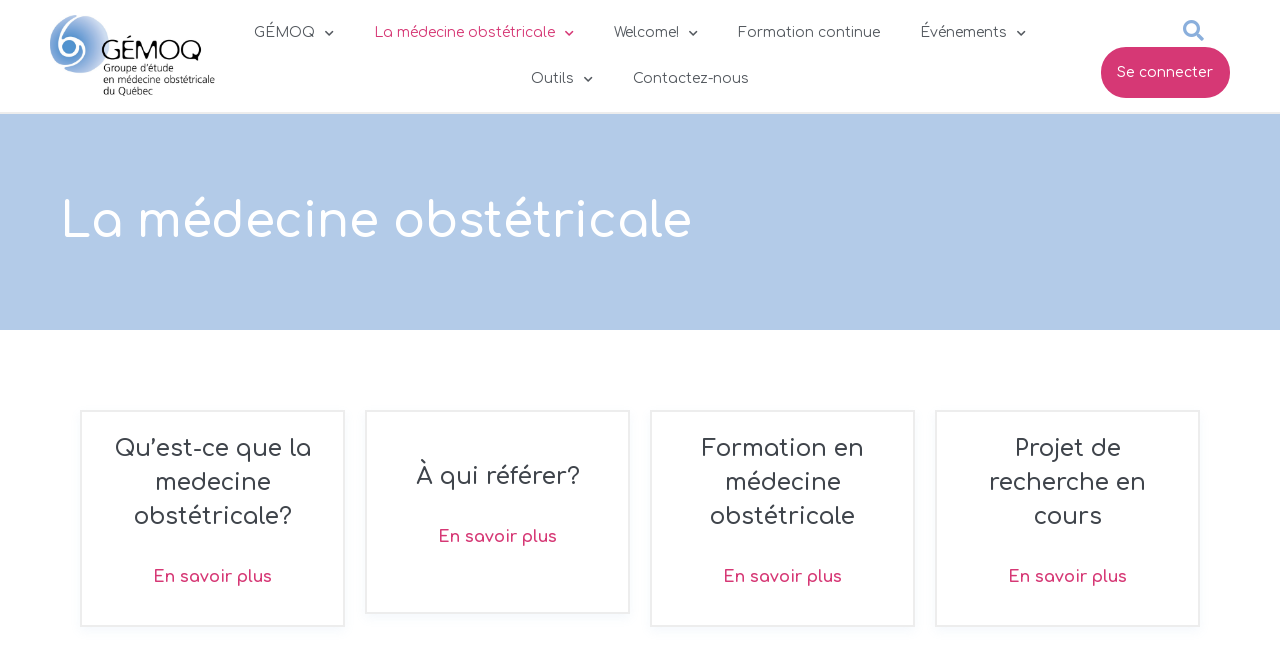

--- FILE ---
content_type: text/html; charset=UTF-8
request_url: https://stage.gemoq.ca/la-medecine-obstetricale/
body_size: 11147
content:
<!doctype html>
<html lang="fr-CA">
<head>
		<meta charset="UTF-8">
	<meta name="viewport" content="width=device-width, initial-scale=1">
	<link rel="profile" href="http://gmpg.org/xfn/11">
	<meta name='robots' content='index, follow, max-image-preview:large, max-snippet:-1, max-video-preview:-1' />

	<!-- This site is optimized with the Yoast SEO plugin v25.6 - https://yoast.com/wordpress/plugins/seo/ -->
	<title>La médecine obstétricale - GEMOQ</title>
	<meta name="description" content="Qu’est-ce que la medecine obstétricale? En savoir plus À qui référer? En savoir plus Formation en médecine obstétricale En savoir plus Projet de recherche" />
	<link rel="canonical" href="https://stage.gemoq.ca/la-medecine-obstetricale/" />
	<meta property="og:locale" content="fr_CA" />
	<meta property="og:type" content="article" />
	<meta property="og:title" content="La médecine obstétricale - GEMOQ" />
	<meta property="og:description" content="Qu’est-ce que la medecine obstétricale? En savoir plus À qui référer? En savoir plus Formation en médecine obstétricale En savoir plus Projet de recherche" />
	<meta property="og:url" content="https://stage.gemoq.ca/la-medecine-obstetricale/" />
	<meta property="og:site_name" content="GEMOQ" />
	<meta property="article:modified_time" content="2023-05-26T14:04:44+00:00" />
	<meta name="twitter:card" content="summary_large_image" />
	<meta name="twitter:label1" content="Estimation du temps de lecture" />
	<meta name="twitter:data1" content="1 minute" />
	<script type="application/ld+json" class="yoast-schema-graph">{"@context":"https://schema.org","@graph":[{"@type":"WebPage","@id":"https://stage.gemoq.ca/la-medecine-obstetricale/","url":"https://stage.gemoq.ca/la-medecine-obstetricale/","name":"La médecine obstétricale - GEMOQ","isPartOf":{"@id":"http://stage.gemoq.ca/#website"},"datePublished":"2020-02-21T21:24:28+00:00","dateModified":"2023-05-26T14:04:44+00:00","description":"Qu’est-ce que la medecine obstétricale? En savoir plus À qui référer? En savoir plus Formation en médecine obstétricale En savoir plus Projet de recherche","breadcrumb":{"@id":"https://stage.gemoq.ca/la-medecine-obstetricale/#breadcrumb"},"inLanguage":"fr-CA","potentialAction":[{"@type":"ReadAction","target":["https://stage.gemoq.ca/la-medecine-obstetricale/"]}]},{"@type":"BreadcrumbList","@id":"https://stage.gemoq.ca/la-medecine-obstetricale/#breadcrumb","itemListElement":[{"@type":"ListItem","position":1,"name":"Accueil","item":"http://stage.gemoq.ca/"},{"@type":"ListItem","position":2,"name":"La médecine obstétricale"}]},{"@type":"WebSite","@id":"http://stage.gemoq.ca/#website","url":"http://stage.gemoq.ca/","name":"GEMOQ","description":"Groupe d&#039;étude en médecine obstétricale du Québec","publisher":{"@id":"http://stage.gemoq.ca/#organization"},"potentialAction":[{"@type":"SearchAction","target":{"@type":"EntryPoint","urlTemplate":"http://stage.gemoq.ca/?s={search_term_string}"},"query-input":{"@type":"PropertyValueSpecification","valueRequired":true,"valueName":"search_term_string"}}],"inLanguage":"fr-CA"},{"@type":"Organization","@id":"http://stage.gemoq.ca/#organization","name":"GEMOQ - Groupe d'étude en médecine obstétricale du Québec","url":"http://stage.gemoq.ca/","logo":{"@type":"ImageObject","inLanguage":"fr-CA","@id":"http://stage.gemoq.ca/#/schema/logo/image/","url":"http://stage.gemoq.ca/wp-content/uploads/2020/02/Logo_gemoq.jpg","contentUrl":"http://stage.gemoq.ca/wp-content/uploads/2020/02/Logo_gemoq.jpg","width":500,"height":257,"caption":"GEMOQ - Groupe d'étude en médecine obstétricale du Québec"},"image":{"@id":"http://stage.gemoq.ca/#/schema/logo/image/"}}]}</script>
	<!-- / Yoast SEO plugin. -->


<link rel='stylesheet' id='jet-engine-frontend-css' href='https://stage.gemoq.ca/wp-content/plugins/jet-engine/assets/css/frontend.css?ver=3.5.5' type='text/css' media='all' />
<style id='classic-theme-styles-inline-css' type='text/css'>
/*! This file is auto-generated */
.wp-block-button__link{color:#fff;background-color:#32373c;border-radius:9999px;box-shadow:none;text-decoration:none;padding:calc(.667em + 2px) calc(1.333em + 2px);font-size:1.125em}.wp-block-file__button{background:#32373c;color:#fff;text-decoration:none}
</style>
<style id='global-styles-inline-css' type='text/css'>
:root{--wp--preset--aspect-ratio--square: 1;--wp--preset--aspect-ratio--4-3: 4/3;--wp--preset--aspect-ratio--3-4: 3/4;--wp--preset--aspect-ratio--3-2: 3/2;--wp--preset--aspect-ratio--2-3: 2/3;--wp--preset--aspect-ratio--16-9: 16/9;--wp--preset--aspect-ratio--9-16: 9/16;--wp--preset--color--black: #000000;--wp--preset--color--cyan-bluish-gray: #abb8c3;--wp--preset--color--white: #ffffff;--wp--preset--color--pale-pink: #f78da7;--wp--preset--color--vivid-red: #cf2e2e;--wp--preset--color--luminous-vivid-orange: #ff6900;--wp--preset--color--luminous-vivid-amber: #fcb900;--wp--preset--color--light-green-cyan: #7bdcb5;--wp--preset--color--vivid-green-cyan: #00d084;--wp--preset--color--pale-cyan-blue: #8ed1fc;--wp--preset--color--vivid-cyan-blue: #0693e3;--wp--preset--color--vivid-purple: #9b51e0;--wp--preset--gradient--vivid-cyan-blue-to-vivid-purple: linear-gradient(135deg,rgba(6,147,227,1) 0%,rgb(155,81,224) 100%);--wp--preset--gradient--light-green-cyan-to-vivid-green-cyan: linear-gradient(135deg,rgb(122,220,180) 0%,rgb(0,208,130) 100%);--wp--preset--gradient--luminous-vivid-amber-to-luminous-vivid-orange: linear-gradient(135deg,rgba(252,185,0,1) 0%,rgba(255,105,0,1) 100%);--wp--preset--gradient--luminous-vivid-orange-to-vivid-red: linear-gradient(135deg,rgba(255,105,0,1) 0%,rgb(207,46,46) 100%);--wp--preset--gradient--very-light-gray-to-cyan-bluish-gray: linear-gradient(135deg,rgb(238,238,238) 0%,rgb(169,184,195) 100%);--wp--preset--gradient--cool-to-warm-spectrum: linear-gradient(135deg,rgb(74,234,220) 0%,rgb(151,120,209) 20%,rgb(207,42,186) 40%,rgb(238,44,130) 60%,rgb(251,105,98) 80%,rgb(254,248,76) 100%);--wp--preset--gradient--blush-light-purple: linear-gradient(135deg,rgb(255,206,236) 0%,rgb(152,150,240) 100%);--wp--preset--gradient--blush-bordeaux: linear-gradient(135deg,rgb(254,205,165) 0%,rgb(254,45,45) 50%,rgb(107,0,62) 100%);--wp--preset--gradient--luminous-dusk: linear-gradient(135deg,rgb(255,203,112) 0%,rgb(199,81,192) 50%,rgb(65,88,208) 100%);--wp--preset--gradient--pale-ocean: linear-gradient(135deg,rgb(255,245,203) 0%,rgb(182,227,212) 50%,rgb(51,167,181) 100%);--wp--preset--gradient--electric-grass: linear-gradient(135deg,rgb(202,248,128) 0%,rgb(113,206,126) 100%);--wp--preset--gradient--midnight: linear-gradient(135deg,rgb(2,3,129) 0%,rgb(40,116,252) 100%);--wp--preset--font-size--small: 13px;--wp--preset--font-size--medium: 20px;--wp--preset--font-size--large: 36px;--wp--preset--font-size--x-large: 42px;--wp--preset--spacing--20: 0.44rem;--wp--preset--spacing--30: 0.67rem;--wp--preset--spacing--40: 1rem;--wp--preset--spacing--50: 1.5rem;--wp--preset--spacing--60: 2.25rem;--wp--preset--spacing--70: 3.38rem;--wp--preset--spacing--80: 5.06rem;--wp--preset--shadow--natural: 6px 6px 9px rgba(0, 0, 0, 0.2);--wp--preset--shadow--deep: 12px 12px 50px rgba(0, 0, 0, 0.4);--wp--preset--shadow--sharp: 6px 6px 0px rgba(0, 0, 0, 0.2);--wp--preset--shadow--outlined: 6px 6px 0px -3px rgba(255, 255, 255, 1), 6px 6px rgba(0, 0, 0, 1);--wp--preset--shadow--crisp: 6px 6px 0px rgba(0, 0, 0, 1);}:where(.is-layout-flex){gap: 0.5em;}:where(.is-layout-grid){gap: 0.5em;}body .is-layout-flex{display: flex;}.is-layout-flex{flex-wrap: wrap;align-items: center;}.is-layout-flex > :is(*, div){margin: 0;}body .is-layout-grid{display: grid;}.is-layout-grid > :is(*, div){margin: 0;}:where(.wp-block-columns.is-layout-flex){gap: 2em;}:where(.wp-block-columns.is-layout-grid){gap: 2em;}:where(.wp-block-post-template.is-layout-flex){gap: 1.25em;}:where(.wp-block-post-template.is-layout-grid){gap: 1.25em;}.has-black-color{color: var(--wp--preset--color--black) !important;}.has-cyan-bluish-gray-color{color: var(--wp--preset--color--cyan-bluish-gray) !important;}.has-white-color{color: var(--wp--preset--color--white) !important;}.has-pale-pink-color{color: var(--wp--preset--color--pale-pink) !important;}.has-vivid-red-color{color: var(--wp--preset--color--vivid-red) !important;}.has-luminous-vivid-orange-color{color: var(--wp--preset--color--luminous-vivid-orange) !important;}.has-luminous-vivid-amber-color{color: var(--wp--preset--color--luminous-vivid-amber) !important;}.has-light-green-cyan-color{color: var(--wp--preset--color--light-green-cyan) !important;}.has-vivid-green-cyan-color{color: var(--wp--preset--color--vivid-green-cyan) !important;}.has-pale-cyan-blue-color{color: var(--wp--preset--color--pale-cyan-blue) !important;}.has-vivid-cyan-blue-color{color: var(--wp--preset--color--vivid-cyan-blue) !important;}.has-vivid-purple-color{color: var(--wp--preset--color--vivid-purple) !important;}.has-black-background-color{background-color: var(--wp--preset--color--black) !important;}.has-cyan-bluish-gray-background-color{background-color: var(--wp--preset--color--cyan-bluish-gray) !important;}.has-white-background-color{background-color: var(--wp--preset--color--white) !important;}.has-pale-pink-background-color{background-color: var(--wp--preset--color--pale-pink) !important;}.has-vivid-red-background-color{background-color: var(--wp--preset--color--vivid-red) !important;}.has-luminous-vivid-orange-background-color{background-color: var(--wp--preset--color--luminous-vivid-orange) !important;}.has-luminous-vivid-amber-background-color{background-color: var(--wp--preset--color--luminous-vivid-amber) !important;}.has-light-green-cyan-background-color{background-color: var(--wp--preset--color--light-green-cyan) !important;}.has-vivid-green-cyan-background-color{background-color: var(--wp--preset--color--vivid-green-cyan) !important;}.has-pale-cyan-blue-background-color{background-color: var(--wp--preset--color--pale-cyan-blue) !important;}.has-vivid-cyan-blue-background-color{background-color: var(--wp--preset--color--vivid-cyan-blue) !important;}.has-vivid-purple-background-color{background-color: var(--wp--preset--color--vivid-purple) !important;}.has-black-border-color{border-color: var(--wp--preset--color--black) !important;}.has-cyan-bluish-gray-border-color{border-color: var(--wp--preset--color--cyan-bluish-gray) !important;}.has-white-border-color{border-color: var(--wp--preset--color--white) !important;}.has-pale-pink-border-color{border-color: var(--wp--preset--color--pale-pink) !important;}.has-vivid-red-border-color{border-color: var(--wp--preset--color--vivid-red) !important;}.has-luminous-vivid-orange-border-color{border-color: var(--wp--preset--color--luminous-vivid-orange) !important;}.has-luminous-vivid-amber-border-color{border-color: var(--wp--preset--color--luminous-vivid-amber) !important;}.has-light-green-cyan-border-color{border-color: var(--wp--preset--color--light-green-cyan) !important;}.has-vivid-green-cyan-border-color{border-color: var(--wp--preset--color--vivid-green-cyan) !important;}.has-pale-cyan-blue-border-color{border-color: var(--wp--preset--color--pale-cyan-blue) !important;}.has-vivid-cyan-blue-border-color{border-color: var(--wp--preset--color--vivid-cyan-blue) !important;}.has-vivid-purple-border-color{border-color: var(--wp--preset--color--vivid-purple) !important;}.has-vivid-cyan-blue-to-vivid-purple-gradient-background{background: var(--wp--preset--gradient--vivid-cyan-blue-to-vivid-purple) !important;}.has-light-green-cyan-to-vivid-green-cyan-gradient-background{background: var(--wp--preset--gradient--light-green-cyan-to-vivid-green-cyan) !important;}.has-luminous-vivid-amber-to-luminous-vivid-orange-gradient-background{background: var(--wp--preset--gradient--luminous-vivid-amber-to-luminous-vivid-orange) !important;}.has-luminous-vivid-orange-to-vivid-red-gradient-background{background: var(--wp--preset--gradient--luminous-vivid-orange-to-vivid-red) !important;}.has-very-light-gray-to-cyan-bluish-gray-gradient-background{background: var(--wp--preset--gradient--very-light-gray-to-cyan-bluish-gray) !important;}.has-cool-to-warm-spectrum-gradient-background{background: var(--wp--preset--gradient--cool-to-warm-spectrum) !important;}.has-blush-light-purple-gradient-background{background: var(--wp--preset--gradient--blush-light-purple) !important;}.has-blush-bordeaux-gradient-background{background: var(--wp--preset--gradient--blush-bordeaux) !important;}.has-luminous-dusk-gradient-background{background: var(--wp--preset--gradient--luminous-dusk) !important;}.has-pale-ocean-gradient-background{background: var(--wp--preset--gradient--pale-ocean) !important;}.has-electric-grass-gradient-background{background: var(--wp--preset--gradient--electric-grass) !important;}.has-midnight-gradient-background{background: var(--wp--preset--gradient--midnight) !important;}.has-small-font-size{font-size: var(--wp--preset--font-size--small) !important;}.has-medium-font-size{font-size: var(--wp--preset--font-size--medium) !important;}.has-large-font-size{font-size: var(--wp--preset--font-size--large) !important;}.has-x-large-font-size{font-size: var(--wp--preset--font-size--x-large) !important;}
:where(.wp-block-post-template.is-layout-flex){gap: 1.25em;}:where(.wp-block-post-template.is-layout-grid){gap: 1.25em;}
:where(.wp-block-columns.is-layout-flex){gap: 2em;}:where(.wp-block-columns.is-layout-grid){gap: 2em;}
:root :where(.wp-block-pullquote){font-size: 1.5em;line-height: 1.6;}
</style>
<link rel='stylesheet' id='activis-style-css' href='https://stage.gemoq.ca/wp-content/themes/gem208016-gemoq.ca-git/public/css/style.css' type='text/css' media='all' />
<link rel='stylesheet' id='activis-custom-css-css' href='https://stage.gemoq.ca/wp-content/uploads/activis/activis-custom.css?ver=5f8626' type='text/css' media='all' />
<link rel='stylesheet' id='elementor-frontend-css' href='https://stage.gemoq.ca/wp-content/plugins/elementor/assets/css/frontend.min.css?ver=3.24.4' type='text/css' media='all' />
<link rel='stylesheet' id='widget-image-css' href='https://stage.gemoq.ca/wp-content/plugins/elementor/assets/css/widget-image.min.css?ver=3.24.4' type='text/css' media='all' />
<link rel='stylesheet' id='widget-nav-menu-css' href='https://stage.gemoq.ca/wp-content/plugins/elementor-pro/assets/css/widget-nav-menu.min.css?ver=3.24.2' type='text/css' media='all' />
<link rel='stylesheet' id='widget-theme-elements-css' href='https://stage.gemoq.ca/wp-content/plugins/elementor-pro/assets/css/widget-theme-elements.min.css?ver=3.24.2' type='text/css' media='all' />
<link rel='stylesheet' id='elementor-icons-shared-0-css' href='https://stage.gemoq.ca/wp-content/plugins/elementor/assets/lib/font-awesome/css/fontawesome.min.css?ver=5.15.3' type='text/css' media='all' />
<link rel='stylesheet' id='elementor-icons-fa-solid-css' href='https://stage.gemoq.ca/wp-content/plugins/elementor/assets/lib/font-awesome/css/solid.min.css?ver=5.15.3' type='text/css' media='all' />
<link rel='stylesheet' id='widget-heading-css' href='https://stage.gemoq.ca/wp-content/plugins/elementor/assets/css/widget-heading.min.css?ver=3.24.4' type='text/css' media='all' />
<link rel='stylesheet' id='widget-social-icons-css' href='https://stage.gemoq.ca/wp-content/plugins/elementor/assets/css/widget-social-icons.min.css?ver=3.24.4' type='text/css' media='all' />
<link rel='stylesheet' id='e-apple-webkit-css' href='https://stage.gemoq.ca/wp-content/plugins/elementor/assets/css/conditionals/apple-webkit.min.css?ver=3.24.4' type='text/css' media='all' />
<link rel='stylesheet' id='widget-text-editor-css' href='https://stage.gemoq.ca/wp-content/plugins/elementor/assets/css/widget-text-editor.min.css?ver=3.24.4' type='text/css' media='all' />
<link rel='stylesheet' id='e-animation-fadeInDown-css' href='https://stage.gemoq.ca/wp-content/plugins/elementor/assets/lib/animations/styles/fadeInDown.min.css?ver=3.24.4' type='text/css' media='all' />
<link rel='stylesheet' id='jet-elements-css' href='https://stage.gemoq.ca/wp-content/plugins/jet-elements/assets/css/jet-elements.css?ver=2.6.20.1' type='text/css' media='all' />
<link rel='stylesheet' id='jet-elements-skin-css' href='https://stage.gemoq.ca/wp-content/plugins/jet-elements/assets/css/jet-elements-skin.css?ver=2.6.20.1' type='text/css' media='all' />
<link rel='stylesheet' id='elementor-icons-css' href='https://stage.gemoq.ca/wp-content/plugins/elementor/assets/lib/eicons/css/elementor-icons.min.css?ver=5.31.0' type='text/css' media='all' />
<link rel='stylesheet' id='swiper-css' href='https://stage.gemoq.ca/wp-content/plugins/elementor/assets/lib/swiper/v8/css/swiper.min.css?ver=8.4.5' type='text/css' media='all' />
<link rel='stylesheet' id='e-swiper-css' href='https://stage.gemoq.ca/wp-content/plugins/elementor/assets/css/conditionals/e-swiper.min.css?ver=3.24.4' type='text/css' media='all' />
<link rel='stylesheet' id='elementor-post-273-css' href='https://stage.gemoq.ca/wp-content/uploads/elementor/css/post-273.css?ver=1726065272' type='text/css' media='all' />
<link rel='stylesheet' id='elementor-pro-css' href='https://stage.gemoq.ca/wp-content/plugins/elementor-pro/assets/css/frontend.min.css?ver=3.24.2' type='text/css' media='all' />
<link rel='stylesheet' id='font-awesome-5-all-css' href='https://stage.gemoq.ca/wp-content/plugins/elementor/assets/lib/font-awesome/css/all.min.css?ver=3.24.4' type='text/css' media='all' />
<link rel='stylesheet' id='font-awesome-4-shim-css' href='https://stage.gemoq.ca/wp-content/plugins/elementor/assets/lib/font-awesome/css/v4-shims.min.css?ver=3.24.4' type='text/css' media='all' />
<link rel='stylesheet' id='elementor-global-css' href='https://stage.gemoq.ca/wp-content/uploads/elementor/css/global.css?ver=1726065273' type='text/css' media='all' />
<link rel='stylesheet' id='widget-call-to-action-css' href='https://stage.gemoq.ca/wp-content/plugins/elementor-pro/assets/css/widget-call-to-action.min.css?ver=3.24.2' type='text/css' media='all' />
<link rel='stylesheet' id='elementor-post-163-css' href='https://stage.gemoq.ca/wp-content/uploads/elementor/css/post-163.css?ver=1726229275' type='text/css' media='all' />
<link rel='stylesheet' id='elementor-post-8-css' href='https://stage.gemoq.ca/wp-content/uploads/elementor/css/post-8.css?ver=1726065273' type='text/css' media='all' />
<link rel='stylesheet' id='elementor-post-32-css' href='https://stage.gemoq.ca/wp-content/uploads/elementor/css/post-32.css?ver=1726065273' type='text/css' media='all' />
<link rel='stylesheet' id='elementor-post-85-css' href='https://stage.gemoq.ca/wp-content/uploads/elementor/css/post-85.css?ver=1726065620' type='text/css' media='all' />
<link rel='stylesheet' id='elementor-post-250-css' href='https://stage.gemoq.ca/wp-content/uploads/elementor/css/post-250.css?ver=1726065273' type='text/css' media='all' />
<link rel='stylesheet' id='google-fonts-1-css' href='https://fonts.googleapis.com/css?family=Comfortaa%3A100%2C100italic%2C200%2C200italic%2C300%2C300italic%2C400%2C400italic%2C500%2C500italic%2C600%2C600italic%2C700%2C700italic%2C800%2C800italic%2C900%2C900italic%7CMontserrat%3A100%2C100italic%2C200%2C200italic%2C300%2C300italic%2C400%2C400italic%2C500%2C500italic%2C600%2C600italic%2C700%2C700italic%2C800%2C800italic%2C900%2C900italic&#038;display=auto&#038;ver=6.6.4' type='text/css' media='all' />
<link rel='stylesheet' id='elementor-icons-fa-brands-css' href='https://stage.gemoq.ca/wp-content/plugins/elementor/assets/lib/font-awesome/css/brands.min.css?ver=5.15.3' type='text/css' media='all' />
<link rel="preconnect" href="https://fonts.gstatic.com/" crossorigin><script type="text/javascript" src="https://stage.gemoq.ca/wp-content/themes/gem208016-gemoq.ca-git/public/js/modernizr.min.js" id="activis-modernizr-js"></script>
<script type="text/javascript" src="https://stage.gemoq.ca/wp-content/plugins/elementor/assets/lib/font-awesome/js/v4-shims.min.js?ver=3.24.4" id="font-awesome-4-shim-js"></script>
<link rel="https://api.w.org/" href="https://stage.gemoq.ca/wp-json/" /><link rel="alternate" title="JSON" type="application/json" href="https://stage.gemoq.ca/wp-json/wp/v2/pages/163" /><link rel="alternate" title="oEmbed (JSON)" type="application/json+oembed" href="https://stage.gemoq.ca/wp-json/oembed/1.0/embed?url=https%3A%2F%2Fstage.gemoq.ca%2Fla-medecine-obstetricale%2F" />
<link rel="alternate" title="oEmbed (XML)" type="text/xml+oembed" href="https://stage.gemoq.ca/wp-json/oembed/1.0/embed?url=https%3A%2F%2Fstage.gemoq.ca%2Fla-medecine-obstetricale%2F&#038;format=xml" />
<meta name="generator" content="Redux 4.5.8" /><meta name="generator" content="Elementor 3.24.4; features: additional_custom_breakpoints; settings: css_print_method-external, google_font-enabled, font_display-auto">
			<style>
				.e-con.e-parent:nth-of-type(n+4):not(.e-lazyloaded):not(.e-no-lazyload),
				.e-con.e-parent:nth-of-type(n+4):not(.e-lazyloaded):not(.e-no-lazyload) * {
					background-image: none !important;
				}
				@media screen and (max-height: 1024px) {
					.e-con.e-parent:nth-of-type(n+3):not(.e-lazyloaded):not(.e-no-lazyload),
					.e-con.e-parent:nth-of-type(n+3):not(.e-lazyloaded):not(.e-no-lazyload) * {
						background-image: none !important;
					}
				}
				@media screen and (max-height: 640px) {
					.e-con.e-parent:nth-of-type(n+2):not(.e-lazyloaded):not(.e-no-lazyload),
					.e-con.e-parent:nth-of-type(n+2):not(.e-lazyloaded):not(.e-no-lazyload) * {
						background-image: none !important;
					}
				}
			</style>
			<link rel="icon" href="https://stage.gemoq.ca/wp-content/uploads/2020/02/cropped-logo-gemoq-32x32.png" sizes="32x32" />
<link rel="icon" href="https://stage.gemoq.ca/wp-content/uploads/2020/02/cropped-logo-gemoq-192x192.png" sizes="192x192" />
<link rel="apple-touch-icon" href="https://stage.gemoq.ca/wp-content/uploads/2020/02/cropped-logo-gemoq-180x180.png" />
<meta name="msapplication-TileImage" content="https://stage.gemoq.ca/wp-content/uploads/2020/02/cropped-logo-gemoq-270x270.png" />
</head>
<body class="page-template-default page page-id-163 page-parent wp-custom-logo group-blog elementor-default elementor-kit-273 elementor-page elementor-page-163 elementor-page-85">


		<div data-elementor-type="header" data-elementor-id="8" class="elementor elementor-8 elementor-location-header" data-elementor-post-type="elementor_library">
					<header class="elementor-section elementor-top-section elementor-element elementor-element-2f2536fd elementor-section-content-middle elementor-section-full_width elementor-section-items-stretch elementor-section-height-min-height elementor-section-height-default" data-id="2f2536fd" data-element_type="section" data-settings="{&quot;background_background&quot;:&quot;classic&quot;,&quot;sticky&quot;:&quot;top&quot;,&quot;jet_parallax_layout_list&quot;:[{&quot;jet_parallax_layout_image&quot;:{&quot;url&quot;:&quot;&quot;,&quot;id&quot;:&quot;&quot;,&quot;size&quot;:&quot;&quot;},&quot;jet_parallax_layout_image_tablet&quot;:{&quot;url&quot;:&quot;&quot;,&quot;id&quot;:&quot;&quot;,&quot;size&quot;:&quot;&quot;},&quot;jet_parallax_layout_image_mobile&quot;:{&quot;url&quot;:&quot;&quot;,&quot;id&quot;:&quot;&quot;,&quot;size&quot;:&quot;&quot;},&quot;jet_parallax_layout_speed&quot;:{&quot;unit&quot;:&quot;%&quot;,&quot;size&quot;:50,&quot;sizes&quot;:[]},&quot;jet_parallax_layout_type&quot;:&quot;scroll&quot;,&quot;jet_parallax_layout_direction&quot;:null,&quot;jet_parallax_layout_fx_direction&quot;:null,&quot;jet_parallax_layout_z_index&quot;:&quot;&quot;,&quot;jet_parallax_layout_bg_x&quot;:50,&quot;jet_parallax_layout_bg_y&quot;:50,&quot;jet_parallax_layout_bg_size&quot;:&quot;auto&quot;,&quot;jet_parallax_layout_animation_prop&quot;:&quot;transform&quot;,&quot;jet_parallax_layout_on&quot;:[&quot;desktop&quot;,&quot;tablet&quot;],&quot;_id&quot;:&quot;a48d5c5&quot;,&quot;jet_parallax_layout_bg_x_tablet&quot;:&quot;&quot;,&quot;jet_parallax_layout_bg_x_mobile&quot;:&quot;&quot;,&quot;jet_parallax_layout_bg_y_tablet&quot;:&quot;&quot;,&quot;jet_parallax_layout_bg_y_mobile&quot;:&quot;&quot;,&quot;jet_parallax_layout_bg_size_tablet&quot;:&quot;&quot;,&quot;jet_parallax_layout_bg_size_mobile&quot;:&quot;&quot;}],&quot;sticky_on&quot;:[&quot;desktop&quot;,&quot;tablet&quot;,&quot;mobile&quot;],&quot;sticky_offset&quot;:0,&quot;sticky_effects_offset&quot;:0}">
						<div class="elementor-container elementor-column-gap-no">
					<div class="elementor-column elementor-col-25 elementor-top-column elementor-element elementor-element-816e61b" data-id="816e61b" data-element_type="column">
			<div class="elementor-widget-wrap elementor-element-populated">
						<div class="elementor-element elementor-element-a5bd218 elementor-widget elementor-widget-image" data-id="a5bd218" data-element_type="widget" data-widget_type="image.default">
				<div class="elementor-widget-container">
														<a href="https://stage.gemoq.ca">
							<img fetchpriority="high" width="1024" height="512" src="https://stage.gemoq.ca/wp-content/uploads/2020/02/logo-gemoq-1024x512.png" class="attachment-large size-large wp-image-514" alt="" srcset="https://stage.gemoq.ca/wp-content/uploads/2020/02/logo-gemoq-1024x512.png 1024w, https://stage.gemoq.ca/wp-content/uploads/2020/02/logo-gemoq-300x150.png 300w, https://stage.gemoq.ca/wp-content/uploads/2020/02/logo-gemoq-768x384.png 768w, https://stage.gemoq.ca/wp-content/uploads/2020/02/logo-gemoq-150x75.png 150w, https://stage.gemoq.ca/wp-content/uploads/2020/02/logo-gemoq.png 1320w" sizes="(max-width: 1024px) 100vw, 1024px" />								</a>
													</div>
				</div>
					</div>
		</div>
				<div class="elementor-column elementor-col-50 elementor-top-column elementor-element elementor-element-7f5bfb75" data-id="7f5bfb75" data-element_type="column">
			<div class="elementor-widget-wrap elementor-element-populated">
						<div class="elementor-element elementor-element-1700ff8a elementor-nav-menu__align-center elementor-nav-menu--stretch elementor-nav-menu__text-align-center dc-has-condition dc-condition-empty elementor-nav-menu--dropdown-tablet elementor-nav-menu--toggle elementor-nav-menu--burger elementor-widget elementor-widget-nav-menu" data-id="1700ff8a" data-element_type="widget" data-settings="{&quot;full_width&quot;:&quot;stretch&quot;,&quot;submenu_icon&quot;:{&quot;value&quot;:&quot;&lt;i class=\&quot;fas fa-chevron-down\&quot;&gt;&lt;\/i&gt;&quot;,&quot;library&quot;:&quot;fa-solid&quot;},&quot;layout&quot;:&quot;horizontal&quot;,&quot;toggle&quot;:&quot;burger&quot;}" data-widget_type="nav-menu.default">
				<div class="elementor-widget-container">
						<nav aria-label="Menu" class="elementor-nav-menu--main elementor-nav-menu__container elementor-nav-menu--layout-horizontal e--pointer-text e--animation-none">
				<ul id="menu-1-1700ff8a" class="elementor-nav-menu"><li class="menu-item menu-item-type-post_type menu-item-object-page menu-item-has-children menu-item-21"><a href="https://stage.gemoq.ca/gemoq/" class="elementor-item">GÉMOQ</a>
<ul class="sub-menu elementor-nav-menu--dropdown">
	<li class="menu-item menu-item-type-post_type menu-item-object-page menu-item-349"><a href="https://stage.gemoq.ca/gemoq/qui-sommes-nous/" class="elementor-sub-item">Qui sommes-nous?</a></li>
	<li class="menu-item menu-item-type-post_type menu-item-object-page menu-item-5592"><a href="https://stage.gemoq.ca/gemoq/devenir-membre-du-gemoq/" class="elementor-sub-item">Devenir membre du GÉMOQ</a></li>
</ul>
</li>
<li class="menu-item menu-item-type-post_type menu-item-object-page current-menu-item page_item page-item-163 current_page_item menu-item-has-children menu-item-269"><a href="https://stage.gemoq.ca/la-medecine-obstetricale/" aria-current="page" class="elementor-item elementor-item-active">La médecine obstétricale</a>
<ul class="sub-menu elementor-nav-menu--dropdown">
	<li class="menu-item menu-item-type-post_type menu-item-object-page menu-item-353"><a href="https://stage.gemoq.ca/la-medecine-obstetricale/quest-ce-que-la-medecine-obstetricale/" class="elementor-sub-item">Qu’est-ce que la medecine obstétricale?</a></li>
	<li class="menu-item menu-item-type-post_type menu-item-object-page menu-item-350"><a href="https://stage.gemoq.ca/la-medecine-obstetricale/a-qui-referer/" class="elementor-sub-item">À qui référer?</a></li>
	<li class="menu-item menu-item-type-post_type menu-item-object-page menu-item-351"><a href="https://stage.gemoq.ca/la-medecine-obstetricale/formation-en-medecine-obstetricale/" class="elementor-sub-item">Formation en médecine obstétricale</a></li>
	<li class="menu-item menu-item-type-post_type menu-item-object-page menu-item-352"><a href="https://stage.gemoq.ca/la-medecine-obstetricale/projet-de-recherche-en-cours/" class="elementor-sub-item">Projet de recherche en cours</a></li>
</ul>
</li>
<li class="menu-item menu-item-type-post_type menu-item-object-page menu-item-has-children menu-item-5271"><a href="https://stage.gemoq.ca/welcome/" class="elementor-item">Welcome!</a>
<ul class="sub-menu elementor-nav-menu--dropdown">
	<li class="menu-item menu-item-type-post_type menu-item-object-page menu-item-6030"><a href="https://stage.gemoq.ca/what-is-obstetric-medecine/" class="elementor-sub-item">What is Obstetric Medecine?</a></li>
	<li class="menu-item menu-item-type-post_type menu-item-object-page menu-item-6028"><a href="https://stage.gemoq.ca/how-can-i-become-a-member/" class="elementor-sub-item">How can I become a member</a></li>
	<li class="menu-item menu-item-type-post_type menu-item-object-page menu-item-6029"><a href="https://stage.gemoq.ca/where-can-i-refer-my-patient-in-quebec/" class="elementor-sub-item">Where can I refer my patient in Quebec?</a></li>
	<li class="menu-item menu-item-type-post_type menu-item-object-page menu-item-6027"><a href="https://stage.gemoq.ca/upcoming-meetings/" class="elementor-sub-item">Upcoming meetings</a></li>
</ul>
</li>
<li class="menu-item menu-item-type-post_type menu-item-object-page menu-item-6243"><a href="https://stage.gemoq.ca/formation-continue-p/" class="elementor-item">Formation continue</a></li>
<li class="menu-item menu-item-type-post_type menu-item-object-page menu-item-has-children menu-item-5779"><a href="https://stage.gemoq.ca/evenements/" class="elementor-item">Événements</a>
<ul class="sub-menu elementor-nav-menu--dropdown">
	<li class="menu-item menu-item-type-post_type menu-item-object-page menu-item-360"><a href="https://stage.gemoq.ca/evenements/webconferences-a-venir/" class="elementor-sub-item">Webconférences à venir</a></li>
	<li class="menu-item menu-item-type-post_type menu-item-object-page menu-item-5778"><a href="https://stage.gemoq.ca/evenements/congres-annuel-du-gemoq/" class="elementor-sub-item">Congrès annuel du GÉMOQ</a></li>
	<li class="menu-item menu-item-type-post_type menu-item-object-page menu-item-5777"><a href="https://stage.gemoq.ca/evenements/autres-conferences-a-venir/" class="elementor-sub-item">Autres conférences à venir</a></li>
</ul>
</li>
<li class="menu-item menu-item-type-post_type menu-item-object-page menu-item-has-children menu-item-355"><a href="https://stage.gemoq.ca/outils-pour-patientes/" class="elementor-item">Outils</a>
<ul class="sub-menu elementor-nav-menu--dropdown">
	<li class="menu-item menu-item-type-post_type menu-item-object-page menu-item-357"><a href="https://stage.gemoq.ca/outils-pour-patientes/pamphlets/" class="elementor-sub-item">Pamphlets</a></li>
	<li class="menu-item menu-item-type-post_type menu-item-object-page menu-item-356"><a href="https://stage.gemoq.ca/outils-pour-patientes/lien-utiles/" class="elementor-sub-item">Liens utiles</a></li>
</ul>
</li>
<li class="menu-item menu-item-type-post_type menu-item-object-page menu-item-20"><a href="https://stage.gemoq.ca/contactez-nous/" class="elementor-item">Contactez-nous</a></li>
</ul>			</nav>
					<div class="elementor-menu-toggle" role="button" tabindex="0" aria-label="Permuter le menu" aria-expanded="false">
			<i aria-hidden="true" role="presentation" class="elementor-menu-toggle__icon--open eicon-menu-bar"></i><i aria-hidden="true" role="presentation" class="elementor-menu-toggle__icon--close eicon-close"></i>			<span class="elementor-screen-only">Menu</span>
		</div>
					<nav class="elementor-nav-menu--dropdown elementor-nav-menu__container" aria-hidden="true">
				<ul id="menu-2-1700ff8a" class="elementor-nav-menu"><li class="menu-item menu-item-type-post_type menu-item-object-page menu-item-has-children menu-item-21"><a href="https://stage.gemoq.ca/gemoq/" class="elementor-item" tabindex="-1">GÉMOQ</a>
<ul class="sub-menu elementor-nav-menu--dropdown">
	<li class="menu-item menu-item-type-post_type menu-item-object-page menu-item-349"><a href="https://stage.gemoq.ca/gemoq/qui-sommes-nous/" class="elementor-sub-item" tabindex="-1">Qui sommes-nous?</a></li>
	<li class="menu-item menu-item-type-post_type menu-item-object-page menu-item-5592"><a href="https://stage.gemoq.ca/gemoq/devenir-membre-du-gemoq/" class="elementor-sub-item" tabindex="-1">Devenir membre du GÉMOQ</a></li>
</ul>
</li>
<li class="menu-item menu-item-type-post_type menu-item-object-page current-menu-item page_item page-item-163 current_page_item menu-item-has-children menu-item-269"><a href="https://stage.gemoq.ca/la-medecine-obstetricale/" aria-current="page" class="elementor-item elementor-item-active" tabindex="-1">La médecine obstétricale</a>
<ul class="sub-menu elementor-nav-menu--dropdown">
	<li class="menu-item menu-item-type-post_type menu-item-object-page menu-item-353"><a href="https://stage.gemoq.ca/la-medecine-obstetricale/quest-ce-que-la-medecine-obstetricale/" class="elementor-sub-item" tabindex="-1">Qu’est-ce que la medecine obstétricale?</a></li>
	<li class="menu-item menu-item-type-post_type menu-item-object-page menu-item-350"><a href="https://stage.gemoq.ca/la-medecine-obstetricale/a-qui-referer/" class="elementor-sub-item" tabindex="-1">À qui référer?</a></li>
	<li class="menu-item menu-item-type-post_type menu-item-object-page menu-item-351"><a href="https://stage.gemoq.ca/la-medecine-obstetricale/formation-en-medecine-obstetricale/" class="elementor-sub-item" tabindex="-1">Formation en médecine obstétricale</a></li>
	<li class="menu-item menu-item-type-post_type menu-item-object-page menu-item-352"><a href="https://stage.gemoq.ca/la-medecine-obstetricale/projet-de-recherche-en-cours/" class="elementor-sub-item" tabindex="-1">Projet de recherche en cours</a></li>
</ul>
</li>
<li class="menu-item menu-item-type-post_type menu-item-object-page menu-item-has-children menu-item-5271"><a href="https://stage.gemoq.ca/welcome/" class="elementor-item" tabindex="-1">Welcome!</a>
<ul class="sub-menu elementor-nav-menu--dropdown">
	<li class="menu-item menu-item-type-post_type menu-item-object-page menu-item-6030"><a href="https://stage.gemoq.ca/what-is-obstetric-medecine/" class="elementor-sub-item" tabindex="-1">What is Obstetric Medecine?</a></li>
	<li class="menu-item menu-item-type-post_type menu-item-object-page menu-item-6028"><a href="https://stage.gemoq.ca/how-can-i-become-a-member/" class="elementor-sub-item" tabindex="-1">How can I become a member</a></li>
	<li class="menu-item menu-item-type-post_type menu-item-object-page menu-item-6029"><a href="https://stage.gemoq.ca/where-can-i-refer-my-patient-in-quebec/" class="elementor-sub-item" tabindex="-1">Where can I refer my patient in Quebec?</a></li>
	<li class="menu-item menu-item-type-post_type menu-item-object-page menu-item-6027"><a href="https://stage.gemoq.ca/upcoming-meetings/" class="elementor-sub-item" tabindex="-1">Upcoming meetings</a></li>
</ul>
</li>
<li class="menu-item menu-item-type-post_type menu-item-object-page menu-item-6243"><a href="https://stage.gemoq.ca/formation-continue-p/" class="elementor-item" tabindex="-1">Formation continue</a></li>
<li class="menu-item menu-item-type-post_type menu-item-object-page menu-item-has-children menu-item-5779"><a href="https://stage.gemoq.ca/evenements/" class="elementor-item" tabindex="-1">Événements</a>
<ul class="sub-menu elementor-nav-menu--dropdown">
	<li class="menu-item menu-item-type-post_type menu-item-object-page menu-item-360"><a href="https://stage.gemoq.ca/evenements/webconferences-a-venir/" class="elementor-sub-item" tabindex="-1">Webconférences à venir</a></li>
	<li class="menu-item menu-item-type-post_type menu-item-object-page menu-item-5778"><a href="https://stage.gemoq.ca/evenements/congres-annuel-du-gemoq/" class="elementor-sub-item" tabindex="-1">Congrès annuel du GÉMOQ</a></li>
	<li class="menu-item menu-item-type-post_type menu-item-object-page menu-item-5777"><a href="https://stage.gemoq.ca/evenements/autres-conferences-a-venir/" class="elementor-sub-item" tabindex="-1">Autres conférences à venir</a></li>
</ul>
</li>
<li class="menu-item menu-item-type-post_type menu-item-object-page menu-item-has-children menu-item-355"><a href="https://stage.gemoq.ca/outils-pour-patientes/" class="elementor-item" tabindex="-1">Outils</a>
<ul class="sub-menu elementor-nav-menu--dropdown">
	<li class="menu-item menu-item-type-post_type menu-item-object-page menu-item-357"><a href="https://stage.gemoq.ca/outils-pour-patientes/pamphlets/" class="elementor-sub-item" tabindex="-1">Pamphlets</a></li>
	<li class="menu-item menu-item-type-post_type menu-item-object-page menu-item-356"><a href="https://stage.gemoq.ca/outils-pour-patientes/lien-utiles/" class="elementor-sub-item" tabindex="-1">Liens utiles</a></li>
</ul>
</li>
<li class="menu-item menu-item-type-post_type menu-item-object-page menu-item-20"><a href="https://stage.gemoq.ca/contactez-nous/" class="elementor-item" tabindex="-1">Contactez-nous</a></li>
</ul>			</nav>
				</div>
				</div>
		<!-- hidden widget 163-0781e72 -->			</div>
		</div>
				<div class="elementor-column elementor-col-25 elementor-top-column elementor-element elementor-element-22ba4868" data-id="22ba4868" data-element_type="column">
			<div class="elementor-widget-wrap elementor-element-populated">
						<div class="elementor-element elementor-element-aa5cab4 elementor-search-form--skin-full_screen elementor-widget__width-auto elementor-widget elementor-widget-search-form" data-id="aa5cab4" data-element_type="widget" data-settings="{&quot;skin&quot;:&quot;full_screen&quot;}" data-widget_type="search-form.default">
				<div class="elementor-widget-container">
					<search role="search">
			<form class="elementor-search-form" action="https://stage.gemoq.ca" method="get">
												<div class="elementor-search-form__toggle" tabindex="0" role="button">
					<i aria-hidden="true" class="fas fa-search"></i>					<span class="elementor-screen-only">Rechercher </span>
				</div>
								<div class="elementor-search-form__container">
					<label class="elementor-screen-only" for="elementor-search-form-aa5cab4">Rechercher </label>

					
					<input id="elementor-search-form-aa5cab4" placeholder="Recherche..." class="elementor-search-form__input" type="search" name="s" value="">
					
					
										<div class="dialog-lightbox-close-button dialog-close-button" role="button" tabindex="0">
						<i aria-hidden="true" class="eicon-close"></i>						<span class="elementor-screen-only">Close this search box.</span>
					</div>
									</div>
			</form>
		</search>
				</div>
				</div>
		<!-- hidden widget 163-799023a -->		<div class="elementor-element elementor-element-3f6e24d elementor-widget-mobile__width-auto elementor-hidden-desktop elementor-hidden-tablet dc-has-condition dc-condition-empty elementor-view-default elementor-widget elementor-widget-icon" data-id="3f6e24d" data-element_type="widget" id="connexion" data-widget_type="icon.default">
				<div class="elementor-widget-container">
					<div class="elementor-icon-wrapper">
			<a class="elementor-icon" href="#">
			<i aria-hidden="true" class="fas fa-user-circle"></i>			</a>
		</div>
				</div>
				</div>
				<div class="elementor-element elementor-element-5c143ee8 elementor-align-right elementor-tablet-align-right elementor-hidden-phone elementor-widget__width-auto dc-has-condition dc-condition-empty elementor-widget elementor-widget-button" data-id="5c143ee8" data-element_type="widget" id="connexion" data-widget_type="button.default">
				<div class="elementor-widget-container">
					<div class="elementor-button-wrapper">
			<a class="elementor-button elementor-button-link elementor-size-sm" href="#">
						<span class="elementor-button-content-wrapper">
									<span class="elementor-button-text">Se connecter</span>
					</span>
					</a>
		</div>
				</div>
				</div>
		<!-- hidden widget 163-4a7f4d4 -->			</div>
		</div>
					</div>
		</header>
				</div>
				<div data-elementor-type="single" data-elementor-id="85" class="elementor elementor-85 elementor-location-single post-163 page type-page status-publish hentry" data-elementor-post-type="elementor_library">
			<!-- hidden section 163-292a5d6 -->		<section class="elementor-section elementor-top-section elementor-element elementor-element-81e4571 elementor-section-height-min-height dc-has-condition dc-condition-empty elementor-section-boxed elementor-section-height-default elementor-section-items-middle" data-id="81e4571" data-element_type="section" data-settings="{&quot;jet_parallax_layout_list&quot;:[{&quot;jet_parallax_layout_image&quot;:{&quot;url&quot;:&quot;&quot;,&quot;id&quot;:&quot;&quot;,&quot;size&quot;:&quot;&quot;},&quot;_id&quot;:&quot;3507a66&quot;,&quot;jet_parallax_layout_image_tablet&quot;:{&quot;url&quot;:&quot;&quot;,&quot;id&quot;:&quot;&quot;,&quot;size&quot;:&quot;&quot;},&quot;jet_parallax_layout_image_mobile&quot;:{&quot;url&quot;:&quot;&quot;,&quot;id&quot;:&quot;&quot;,&quot;size&quot;:&quot;&quot;},&quot;jet_parallax_layout_speed&quot;:{&quot;unit&quot;:&quot;%&quot;,&quot;size&quot;:50,&quot;sizes&quot;:[]},&quot;jet_parallax_layout_type&quot;:&quot;scroll&quot;,&quot;jet_parallax_layout_direction&quot;:null,&quot;jet_parallax_layout_fx_direction&quot;:null,&quot;jet_parallax_layout_z_index&quot;:&quot;&quot;,&quot;jet_parallax_layout_bg_x&quot;:50,&quot;jet_parallax_layout_bg_y&quot;:50,&quot;jet_parallax_layout_bg_size&quot;:&quot;auto&quot;,&quot;jet_parallax_layout_animation_prop&quot;:&quot;transform&quot;,&quot;jet_parallax_layout_on&quot;:[&quot;desktop&quot;,&quot;tablet&quot;],&quot;jet_parallax_layout_bg_x_tablet&quot;:&quot;&quot;,&quot;jet_parallax_layout_bg_x_mobile&quot;:&quot;&quot;,&quot;jet_parallax_layout_bg_y_tablet&quot;:&quot;&quot;,&quot;jet_parallax_layout_bg_y_mobile&quot;:&quot;&quot;,&quot;jet_parallax_layout_bg_size_tablet&quot;:&quot;&quot;,&quot;jet_parallax_layout_bg_size_mobile&quot;:&quot;&quot;}],&quot;background_motion_fx_devices&quot;:[&quot;desktop&quot;,&quot;tablet&quot;,&quot;mobile&quot;]}">
							<div class="elementor-background-overlay"></div>
							<div class="elementor-container elementor-column-gap-default">
					<div class="elementor-column elementor-col-100 elementor-top-column elementor-element elementor-element-912b890" data-id="912b890" data-element_type="column">
			<div class="elementor-widget-wrap elementor-element-populated">
						<div class="elementor-element elementor-element-08b6523 elementor-widget elementor-widget-heading" data-id="08b6523" data-element_type="widget" data-widget_type="heading.default">
				<div class="elementor-widget-container">
			<h1 class="elementor-heading-title elementor-size-default">La médecine obstétricale</h1>		</div>
				</div>
					</div>
		</div>
					</div>
		</section>
				<section class="elementor-section elementor-top-section elementor-element elementor-element-7bae397 elementor-section-boxed elementor-section-height-default elementor-section-height-default" data-id="7bae397" data-element_type="section" data-settings="{&quot;jet_parallax_layout_list&quot;:[{&quot;jet_parallax_layout_image&quot;:{&quot;url&quot;:&quot;&quot;,&quot;id&quot;:&quot;&quot;,&quot;size&quot;:&quot;&quot;},&quot;_id&quot;:&quot;79f9f55&quot;,&quot;jet_parallax_layout_image_tablet&quot;:{&quot;url&quot;:&quot;&quot;,&quot;id&quot;:&quot;&quot;,&quot;size&quot;:&quot;&quot;},&quot;jet_parallax_layout_image_mobile&quot;:{&quot;url&quot;:&quot;&quot;,&quot;id&quot;:&quot;&quot;,&quot;size&quot;:&quot;&quot;},&quot;jet_parallax_layout_speed&quot;:{&quot;unit&quot;:&quot;%&quot;,&quot;size&quot;:50,&quot;sizes&quot;:[]},&quot;jet_parallax_layout_type&quot;:&quot;scroll&quot;,&quot;jet_parallax_layout_direction&quot;:null,&quot;jet_parallax_layout_fx_direction&quot;:null,&quot;jet_parallax_layout_z_index&quot;:&quot;&quot;,&quot;jet_parallax_layout_bg_x&quot;:50,&quot;jet_parallax_layout_bg_y&quot;:50,&quot;jet_parallax_layout_bg_size&quot;:&quot;auto&quot;,&quot;jet_parallax_layout_animation_prop&quot;:&quot;transform&quot;,&quot;jet_parallax_layout_on&quot;:[&quot;desktop&quot;,&quot;tablet&quot;],&quot;jet_parallax_layout_bg_x_tablet&quot;:&quot;&quot;,&quot;jet_parallax_layout_bg_x_mobile&quot;:&quot;&quot;,&quot;jet_parallax_layout_bg_y_tablet&quot;:&quot;&quot;,&quot;jet_parallax_layout_bg_y_mobile&quot;:&quot;&quot;,&quot;jet_parallax_layout_bg_size_tablet&quot;:&quot;&quot;,&quot;jet_parallax_layout_bg_size_mobile&quot;:&quot;&quot;}]}">
						<div class="elementor-container elementor-column-gap-default">
					<div class="elementor-column elementor-col-100 elementor-top-column elementor-element elementor-element-583220b" data-id="583220b" data-element_type="column">
			<div class="elementor-widget-wrap elementor-element-populated">
						<div class="elementor-element elementor-element-1c76aa7 elementor-widget elementor-widget-theme-post-content" data-id="1c76aa7" data-element_type="widget" data-widget_type="theme-post-content.default">
				<div class="elementor-widget-container">
					<div data-elementor-type="wp-page" data-elementor-id="163" class="elementor elementor-163" data-elementor-post-type="page">
						<section class="elementor-section elementor-top-section elementor-element elementor-element-8cc8b4f elementor-section-boxed elementor-section-height-default elementor-section-height-default" data-id="8cc8b4f" data-element_type="section" data-settings="{&quot;jet_parallax_layout_list&quot;:[{&quot;jet_parallax_layout_image&quot;:{&quot;url&quot;:&quot;&quot;,&quot;id&quot;:&quot;&quot;,&quot;size&quot;:&quot;&quot;},&quot;_id&quot;:&quot;8523510&quot;,&quot;jet_parallax_layout_image_tablet&quot;:{&quot;url&quot;:&quot;&quot;,&quot;id&quot;:&quot;&quot;,&quot;size&quot;:&quot;&quot;},&quot;jet_parallax_layout_image_mobile&quot;:{&quot;url&quot;:&quot;&quot;,&quot;id&quot;:&quot;&quot;,&quot;size&quot;:&quot;&quot;},&quot;jet_parallax_layout_speed&quot;:{&quot;unit&quot;:&quot;%&quot;,&quot;size&quot;:50,&quot;sizes&quot;:[]},&quot;jet_parallax_layout_type&quot;:&quot;scroll&quot;,&quot;jet_parallax_layout_direction&quot;:null,&quot;jet_parallax_layout_fx_direction&quot;:null,&quot;jet_parallax_layout_z_index&quot;:&quot;&quot;,&quot;jet_parallax_layout_bg_x&quot;:50,&quot;jet_parallax_layout_bg_x_tablet&quot;:&quot;&quot;,&quot;jet_parallax_layout_bg_x_mobile&quot;:&quot;&quot;,&quot;jet_parallax_layout_bg_y&quot;:50,&quot;jet_parallax_layout_bg_y_tablet&quot;:&quot;&quot;,&quot;jet_parallax_layout_bg_y_mobile&quot;:&quot;&quot;,&quot;jet_parallax_layout_bg_size&quot;:&quot;auto&quot;,&quot;jet_parallax_layout_bg_size_tablet&quot;:&quot;&quot;,&quot;jet_parallax_layout_bg_size_mobile&quot;:&quot;&quot;,&quot;jet_parallax_layout_animation_prop&quot;:&quot;transform&quot;,&quot;jet_parallax_layout_on&quot;:[&quot;desktop&quot;,&quot;tablet&quot;]}]}">
						<div class="elementor-container elementor-column-gap-default">
					<div class="elementor-column elementor-col-100 elementor-top-column elementor-element elementor-element-7bf1e3f" data-id="7bf1e3f" data-element_type="column">
			<div class="elementor-widget-wrap elementor-element-populated">
						<div class="elementor-element elementor-element-d8205c5 elementor-widget__width-initial elementor-widget-tablet__width-initial elementor-widget-mobile__width-initial elementor-cta--skin-classic elementor-animated-content elementor-bg-transform elementor-bg-transform-zoom-in elementor-widget elementor-widget-call-to-action" data-id="d8205c5" data-element_type="widget" data-widget_type="call-to-action.default">
				<div class="elementor-widget-container">
					<a class="elementor-cta" href="https://stage.gemoq.ca/la-medecine-obstetricale/quest-ce-que-la-medecine-obstetricale/">
							<div class="elementor-cta__content">
				
									<h2 class="elementor-cta__title elementor-cta__content-item elementor-content-item">
						Qu’est-ce que la medecine obstétricale?					</h2>
				
				
									<div class="elementor-cta__button-wrapper elementor-cta__content-item elementor-content-item ">
					<span class="elementor-cta__button elementor-button elementor-size-">
						En savoir plus					</span>
					</div>
							</div>
						</a>
				</div>
				</div>
				<div class="elementor-element elementor-element-ab5ff3e elementor-widget__width-initial elementor-widget-tablet__width-initial elementor-widget-mobile__width-initial elementor-cta--skin-classic elementor-animated-content elementor-bg-transform elementor-bg-transform-zoom-in elementor-widget elementor-widget-call-to-action" data-id="ab5ff3e" data-element_type="widget" data-widget_type="call-to-action.default">
				<div class="elementor-widget-container">
					<a class="elementor-cta" href="https://stage.gemoq.ca/la-medecine-obstetricale/a-qui-referer/">
							<div class="elementor-cta__content">
				
									<h2 class="elementor-cta__title elementor-cta__content-item elementor-content-item">
						À qui référer?					</h2>
				
				
									<div class="elementor-cta__button-wrapper elementor-cta__content-item elementor-content-item ">
					<span class="elementor-cta__button elementor-button elementor-size-">
						En savoir plus					</span>
					</div>
							</div>
						</a>
				</div>
				</div>
				<div class="elementor-element elementor-element-dc50724 elementor-widget__width-initial elementor-widget-tablet__width-initial elementor-widget-mobile__width-initial elementor-cta--skin-classic elementor-animated-content elementor-bg-transform elementor-bg-transform-zoom-in elementor-widget elementor-widget-call-to-action" data-id="dc50724" data-element_type="widget" data-widget_type="call-to-action.default">
				<div class="elementor-widget-container">
					<a class="elementor-cta" href="https://stage.gemoq.ca/la-medecine-obstetricale/formation-en-medecine-obstetricale/">
							<div class="elementor-cta__content">
				
									<h2 class="elementor-cta__title elementor-cta__content-item elementor-content-item">
						Formation en médecine obstétricale					</h2>
				
				
									<div class="elementor-cta__button-wrapper elementor-cta__content-item elementor-content-item ">
					<span class="elementor-cta__button elementor-button elementor-size-">
						En savoir plus					</span>
					</div>
							</div>
						</a>
				</div>
				</div>
				<div class="elementor-element elementor-element-f1373df elementor-widget__width-initial elementor-widget-tablet__width-initial elementor-widget-mobile__width-initial elementor-cta--skin-classic elementor-animated-content elementor-bg-transform elementor-bg-transform-zoom-in elementor-widget elementor-widget-call-to-action" data-id="f1373df" data-element_type="widget" data-widget_type="call-to-action.default">
				<div class="elementor-widget-container">
					<a class="elementor-cta" href="https://stage.gemoq.ca/la-medecine-obstetricale/projet-de-recherche-en-cours/">
							<div class="elementor-cta__content">
				
									<h2 class="elementor-cta__title elementor-cta__content-item elementor-content-item">
						Projet de recherche en cours					</h2>
				
				
									<div class="elementor-cta__button-wrapper elementor-cta__content-item elementor-content-item ">
					<span class="elementor-cta__button elementor-button elementor-size-">
						En savoir plus					</span>
					</div>
							</div>
						</a>
				</div>
				</div>
					</div>
		</div>
					</div>
		</section>
				</div>
				</div>
				</div>
					</div>
		</div>
					</div>
		</section>
				</div>
				<div data-elementor-type="footer" data-elementor-id="32" class="elementor elementor-32 elementor-location-footer" data-elementor-post-type="elementor_library">
					<footer class="elementor-section elementor-top-section elementor-element elementor-element-76526908 elementor-section-height-min-height elementor-section-content-middle elementor-section-full_width elementor-section-height-default elementor-section-items-middle" data-id="76526908" data-element_type="section" data-settings="{&quot;jet_parallax_layout_list&quot;:[{&quot;_id&quot;:&quot;73e4bf4&quot;,&quot;jet_parallax_layout_image&quot;:{&quot;url&quot;:&quot;&quot;,&quot;id&quot;:&quot;&quot;,&quot;size&quot;:&quot;&quot;},&quot;jet_parallax_layout_image_tablet&quot;:{&quot;url&quot;:&quot;&quot;,&quot;id&quot;:&quot;&quot;,&quot;size&quot;:&quot;&quot;},&quot;jet_parallax_layout_image_mobile&quot;:{&quot;url&quot;:&quot;&quot;,&quot;id&quot;:&quot;&quot;,&quot;size&quot;:&quot;&quot;},&quot;jet_parallax_layout_speed&quot;:{&quot;unit&quot;:&quot;%&quot;,&quot;size&quot;:50,&quot;sizes&quot;:[]},&quot;jet_parallax_layout_type&quot;:&quot;scroll&quot;,&quot;jet_parallax_layout_direction&quot;:null,&quot;jet_parallax_layout_fx_direction&quot;:null,&quot;jet_parallax_layout_z_index&quot;:&quot;&quot;,&quot;jet_parallax_layout_bg_x&quot;:50,&quot;jet_parallax_layout_bg_x_tablet&quot;:&quot;&quot;,&quot;jet_parallax_layout_bg_x_mobile&quot;:&quot;&quot;,&quot;jet_parallax_layout_bg_y&quot;:50,&quot;jet_parallax_layout_bg_y_tablet&quot;:&quot;&quot;,&quot;jet_parallax_layout_bg_y_mobile&quot;:&quot;&quot;,&quot;jet_parallax_layout_bg_size&quot;:&quot;auto&quot;,&quot;jet_parallax_layout_bg_size_tablet&quot;:&quot;&quot;,&quot;jet_parallax_layout_bg_size_mobile&quot;:&quot;&quot;,&quot;jet_parallax_layout_animation_prop&quot;:&quot;transform&quot;,&quot;jet_parallax_layout_on&quot;:[&quot;desktop&quot;,&quot;tablet&quot;]}]}">
						<div class="elementor-container elementor-column-gap-no">
					<div class="elementor-column elementor-col-50 elementor-top-column elementor-element elementor-element-42e85ac9" data-id="42e85ac9" data-element_type="column">
			<div class="elementor-widget-wrap elementor-element-populated">
						<div class="elementor-element elementor-element-4be30a24 elementor-widget elementor-widget-heading" data-id="4be30a24" data-element_type="widget" data-widget_type="heading.default">
				<div class="elementor-widget-container">
			<p class="elementor-heading-title elementor-size-default">❤  2025. GEMOQ - Tous droits réservés.</p>		</div>
				</div>
					</div>
		</div>
				<div class="elementor-column elementor-col-50 elementor-top-column elementor-element elementor-element-55a9f9fd" data-id="55a9f9fd" data-element_type="column">
			<div class="elementor-widget-wrap elementor-element-populated">
						<div class="elementor-element elementor-element-8d3f3bd elementor-widget__width-auto elementor-widget elementor-widget-heading" data-id="8d3f3bd" data-element_type="widget" data-widget_type="heading.default">
				<div class="elementor-widget-container">
			<span class="elementor-heading-title elementor-size-default">Suivez-nous sur facebook et participez aux discussions!</span>		</div>
				</div>
				<div class="elementor-element elementor-element-4934e90 elementor-widget__width-auto elementor-shape-rounded elementor-grid-0 e-grid-align-center elementor-widget elementor-widget-social-icons" data-id="4934e90" data-element_type="widget" data-widget_type="social-icons.default">
				<div class="elementor-widget-container">
					<div class="elementor-social-icons-wrapper elementor-grid">
							<span class="elementor-grid-item">
					<a class="elementor-icon elementor-social-icon elementor-social-icon-facebook elementor-repeater-item-966c273" href="https://www.facebook.com/gemoq2017" target="_blank">
						<span class="elementor-screen-only">Facebook</span>
						<i class="fab fa-facebook"></i>					</a>
				</span>
					</div>
				</div>
				</div>
					</div>
		</div>
					</div>
		</footer>
				</div>
		
		<div data-elementor-type="popup" data-elementor-id="250" class="elementor elementor-250 elementor-location-popup" data-elementor-settings="{&quot;entrance_animation&quot;:&quot;fadeInDown&quot;,&quot;exit_animation&quot;:&quot;fadeInDown&quot;,&quot;entrance_animation_duration&quot;:{&quot;unit&quot;:&quot;px&quot;,&quot;size&quot;:&quot;0.6&quot;,&quot;sizes&quot;:[]},&quot;prevent_scroll&quot;:&quot;yes&quot;,&quot;open_selector&quot;:&quot;#connexion&quot;,&quot;a11y_navigation&quot;:&quot;yes&quot;,&quot;triggers&quot;:[],&quot;timing&quot;:[]}" data-elementor-post-type="elementor_library">
					<section class="elementor-section elementor-top-section elementor-element elementor-element-52a39710 elementor-section-items-stretch elementor-section-full_width elementor-section-height-min-height elementor-section-height-default" data-id="52a39710" data-element_type="section" data-settings="{&quot;jet_parallax_layout_list&quot;:[{&quot;jet_parallax_layout_image&quot;:{&quot;url&quot;:&quot;&quot;,&quot;id&quot;:&quot;&quot;,&quot;size&quot;:&quot;&quot;},&quot;jet_parallax_layout_image_tablet&quot;:{&quot;url&quot;:&quot;&quot;,&quot;id&quot;:&quot;&quot;,&quot;size&quot;:&quot;&quot;},&quot;jet_parallax_layout_image_mobile&quot;:{&quot;url&quot;:&quot;&quot;,&quot;id&quot;:&quot;&quot;,&quot;size&quot;:&quot;&quot;},&quot;jet_parallax_layout_speed&quot;:{&quot;unit&quot;:&quot;%&quot;,&quot;size&quot;:50,&quot;sizes&quot;:[]},&quot;jet_parallax_layout_type&quot;:&quot;scroll&quot;,&quot;jet_parallax_layout_direction&quot;:null,&quot;jet_parallax_layout_fx_direction&quot;:null,&quot;jet_parallax_layout_z_index&quot;:&quot;&quot;,&quot;jet_parallax_layout_bg_x&quot;:50,&quot;jet_parallax_layout_bg_y&quot;:50,&quot;jet_parallax_layout_bg_size&quot;:&quot;auto&quot;,&quot;jet_parallax_layout_animation_prop&quot;:&quot;transform&quot;,&quot;jet_parallax_layout_on&quot;:[&quot;desktop&quot;,&quot;tablet&quot;],&quot;_id&quot;:&quot;5661936&quot;,&quot;jet_parallax_layout_bg_x_tablet&quot;:&quot;&quot;,&quot;jet_parallax_layout_bg_x_mobile&quot;:&quot;&quot;,&quot;jet_parallax_layout_bg_y_tablet&quot;:&quot;&quot;,&quot;jet_parallax_layout_bg_y_mobile&quot;:&quot;&quot;,&quot;jet_parallax_layout_bg_size_tablet&quot;:&quot;&quot;,&quot;jet_parallax_layout_bg_size_mobile&quot;:&quot;&quot;}]}">
							<div class="elementor-background-overlay"></div>
							<div class="elementor-container elementor-column-gap-no">
					<div class="elementor-column elementor-col-100 elementor-top-column elementor-element elementor-element-2147dad1" data-id="2147dad1" data-element_type="column">
			<div class="elementor-widget-wrap elementor-element-populated">
						<div class="elementor-element elementor-element-3311eb9d elementor-widget elementor-widget-heading" data-id="3311eb9d" data-element_type="widget" data-widget_type="heading.default">
				<div class="elementor-widget-container">
			<h2 class="elementor-heading-title elementor-size-default">Se connecter</h2>		</div>
				</div>
				<div class="elementor-element elementor-element-32ee2209 elementor-widget elementor-widget-text-editor" data-id="32ee2209" data-element_type="widget" data-widget_type="text-editor.default">
				<div class="elementor-widget-container">
							<p><span style="font-weight: 400;">à l&rsquo;espace membre</span></p>						</div>
				</div>
				<div class="elementor-element elementor-element-bacfdbb elementor-widget elementor-widget-shortcode" data-id="bacfdbb" data-element_type="widget" data-widget_type="shortcode.default">
				<div class="elementor-widget-container">
					<div class="elementor-shortcode"><section id="login">


    <form class="auto" id="login-form" data-action="ajax_login">

        <div class="field">
            <input class="required" type="text" name="email"
                   placeholder="Nom d'utilisateur ou adresse courriel *">
            <span class="form-field-error-message">Votre courriel/nom d'utilisateur est vide ou incorrect</span>
        </div>


        <div class="field">
            <input class="required" type="password" name="password"
                   placeholder="Mot de passe *">
            <span class="form-field-error-message">Votre mot de passe est vide ou incorrect</span>
        </div>


        <div class="form-actions">
            <input type="submit" value="Connexion">
            <br/>
            <a href="https://stage.gemoq.ca/inscription" class="btn">S'inscrire</a>
            <br/>
            <a class="lost_pass"
               href="https://stage.gemoq.ca/mot-de-passe-perdu">J'ai oublié mon mot de passe</a>
        </div>


    </form>

</section>

</div>
				</div>
				</div>
					</div>
		</div>
					</div>
		</section>
				</div>
					<script type='text/javascript'>
				const lazyloadRunObserver = () => {
					const lazyloadBackgrounds = document.querySelectorAll( `.e-con.e-parent:not(.e-lazyloaded)` );
					const lazyloadBackgroundObserver = new IntersectionObserver( ( entries ) => {
						entries.forEach( ( entry ) => {
							if ( entry.isIntersecting ) {
								let lazyloadBackground = entry.target;
								if( lazyloadBackground ) {
									lazyloadBackground.classList.add( 'e-lazyloaded' );
								}
								lazyloadBackgroundObserver.unobserve( entry.target );
							}
						});
					}, { rootMargin: '200px 0px 200px 0px' } );
					lazyloadBackgrounds.forEach( ( lazyloadBackground ) => {
						lazyloadBackgroundObserver.observe( lazyloadBackground );
					} );
				};
				const events = [
					'DOMContentLoaded',
					'elementor/lazyload/observe',
				];
				events.forEach( ( event ) => {
					document.addEventListener( event, lazyloadRunObserver );
				} );
			</script>
			<script type="text/javascript" src="https://stage.gemoq.ca/wp-includes/js/jquery/jquery.js" id="jquery-js"></script>
<script type="text/javascript" src="https://stage.gemoq.ca/wp-content/plugins/dynamicconditions/Public/js/dynamic-conditions-public.js?ver=1.7.4" id="dynamic-conditions-js"></script>
<script type="text/javascript" src="https://stage.gemoq.ca/wp-content/themes/gem208016-gemoq.ca-git/public/js/vendors.js" id="activis-vendors-js"></script>
<script type="text/javascript" id="activis-app-js-extra">
/* <![CDATA[ */
var vars_ajax = {"home":"https:\/\/stage.gemoq.ca","loading_img":"<img title=\"loader\" src=\"https:\/\/stage.gemoq.ca\/wp-content\/themes\/gem208016-gemoq.ca-git\/assets\/images\/loader.svg\">","nonce":"02cccf7638","ajaxurl":"https:\/\/stage.gemoq.ca\/wp-admin\/admin-ajax.php"};
var vars = {"home":"https:\/\/stage.gemoq.ca\/wp-content\/themes\/gem208016-gemoq.ca-git","nonce":"02cccf7638","ajax":"https:\/\/stage.gemoq.ca\/wp-admin\/admin-ajax.php"};
/* ]]> */
</script>
<script type="text/javascript" src="https://stage.gemoq.ca/wp-content/themes/gem208016-gemoq.ca-git/public/js/app.js" id="activis-app-js"></script>
<script type="text/javascript" src="https://stage.gemoq.ca/wp-content/plugins/elementor-pro/assets/lib/smartmenus/jquery.smartmenus.min.js?ver=1.2.1" id="smartmenus-js"></script>
<script type="text/javascript" src="https://stage.gemoq.ca/wp-content/plugins/elementor-pro/assets/lib/sticky/jquery.sticky.min.js?ver=3.24.2" id="e-sticky-js"></script>
<script type="text/javascript" src="https://stage.gemoq.ca/wp-content/plugins/elementor-pro/assets/js/webpack-pro.runtime.min.js?ver=3.24.2" id="elementor-pro-webpack-runtime-js"></script>
<script type="text/javascript" src="https://stage.gemoq.ca/wp-content/plugins/elementor/assets/js/webpack.runtime.min.js?ver=3.24.4" id="elementor-webpack-runtime-js"></script>
<script type="text/javascript" src="https://stage.gemoq.ca/wp-content/plugins/elementor/assets/js/frontend-modules.min.js?ver=3.24.4" id="elementor-frontend-modules-js"></script>
<script type="text/javascript" src="https://stage.gemoq.ca/wp-includes/js/dist/hooks.min.js?ver=2810c76e705dd1a53b18" id="wp-hooks-js"></script>
<script type="text/javascript" src="https://stage.gemoq.ca/wp-includes/js/dist/i18n.min.js?ver=5e580eb46a90c2b997e6" id="wp-i18n-js"></script>
<script type="text/javascript" id="wp-i18n-js-after">
/* <![CDATA[ */
wp.i18n.setLocaleData( { 'text direction\u0004ltr': [ 'ltr' ] } );
/* ]]> */
</script>
<script type="text/javascript" id="elementor-pro-frontend-js-before">
/* <![CDATA[ */
var ElementorProFrontendConfig = {"ajaxurl":"https:\/\/stage.gemoq.ca\/wp-admin\/admin-ajax.php","nonce":"d481f30547","urls":{"assets":"https:\/\/stage.gemoq.ca\/wp-content\/plugins\/elementor-pro\/assets\/","rest":"https:\/\/stage.gemoq.ca\/wp-json\/"},"settings":{"lazy_load_background_images":true},"shareButtonsNetworks":{"facebook":{"title":"Facebook","has_counter":true},"twitter":{"title":"Twitter"},"linkedin":{"title":"LinkedIn","has_counter":true},"pinterest":{"title":"Pinterest","has_counter":true},"reddit":{"title":"Reddit","has_counter":true},"vk":{"title":"VK","has_counter":true},"odnoklassniki":{"title":"OK","has_counter":true},"tumblr":{"title":"Tumblr"},"digg":{"title":"Digg"},"skype":{"title":"Skype"},"stumbleupon":{"title":"StumbleUpon","has_counter":true},"mix":{"title":"Mix"},"telegram":{"title":"Telegram"},"pocket":{"title":"Pocket","has_counter":true},"xing":{"title":"XING","has_counter":true},"whatsapp":{"title":"WhatsApp"},"email":{"title":"Email"},"print":{"title":"Print"},"x-twitter":{"title":"X"},"threads":{"title":"Threads"}},"facebook_sdk":{"lang":"fr_CA","app_id":""},"lottie":{"defaultAnimationUrl":"https:\/\/stage.gemoq.ca\/wp-content\/plugins\/elementor-pro\/modules\/lottie\/assets\/animations\/default.json"}};
/* ]]> */
</script>
<script type="text/javascript" src="https://stage.gemoq.ca/wp-content/plugins/elementor-pro/assets/js/frontend.min.js?ver=3.24.2" id="elementor-pro-frontend-js"></script>
<script type="text/javascript" src="https://stage.gemoq.ca/wp-includes/js/jquery/ui/core.min.js?ver=1.13.3" id="jquery-ui-core-js"></script>
<script type="text/javascript" id="elementor-frontend-js-before">
/* <![CDATA[ */
var elementorFrontendConfig = {"environmentMode":{"edit":false,"wpPreview":false,"isScriptDebug":false},"i18n":{"shareOnFacebook":"Partager sur Facebook","shareOnTwitter":"Partager sur Twitter","pinIt":"Pin it","download":"Download","downloadImage":"T\u00e9l\u00e9charger une image","fullscreen":"Fullscreen","zoom":"Zoom","share":"Share","playVideo":"Lire la vid\u00e9o","previous":"Pr\u00e9c\u00e9dent","next":"Suivant","close":"Fermer","a11yCarouselWrapperAriaLabel":"Carousel | Horizontal scrolling: Arrow Left & Right","a11yCarouselPrevSlideMessage":"Previous slide","a11yCarouselNextSlideMessage":"Next slide","a11yCarouselFirstSlideMessage":"This is the first slide","a11yCarouselLastSlideMessage":"This is the last slide","a11yCarouselPaginationBulletMessage":"Go to slide"},"is_rtl":false,"breakpoints":{"xs":0,"sm":480,"md":768,"lg":1025,"xl":1440,"xxl":1600},"responsive":{"breakpoints":{"mobile":{"label":"Mobile Portrait","value":767,"default_value":767,"direction":"max","is_enabled":true},"mobile_extra":{"label":"Mobile Landscape","value":880,"default_value":880,"direction":"max","is_enabled":false},"tablet":{"label":"Tablet Portrait","value":1024,"default_value":1024,"direction":"max","is_enabled":true},"tablet_extra":{"label":"Tablet Landscape","value":1200,"default_value":1200,"direction":"max","is_enabled":false},"laptop":{"label":"Laptop","value":1366,"default_value":1366,"direction":"max","is_enabled":false},"widescreen":{"label":"Widescreen","value":2400,"default_value":2400,"direction":"min","is_enabled":false}}},"version":"3.24.4","is_static":false,"experimentalFeatures":{"additional_custom_breakpoints":true,"container_grid":true,"e_swiper_latest":true,"e_nested_atomic_repeaters":true,"e_onboarding":true,"theme_builder_v2":true,"home_screen":true,"ai-layout":true,"landing-pages":true,"link-in-bio":true,"floating-buttons":true,"display-conditions":true,"form-submissions":true},"urls":{"assets":"https:\/\/stage.gemoq.ca\/wp-content\/plugins\/elementor\/assets\/","ajaxurl":"https:\/\/stage.gemoq.ca\/wp-admin\/admin-ajax.php"},"nonces":{"floatingButtonsClickTracking":"864a23df0b"},"swiperClass":"swiper","settings":{"page":[],"editorPreferences":[]},"kit":{"active_breakpoints":["viewport_mobile","viewport_tablet"],"global_image_lightbox":"yes","lightbox_enable_counter":"yes","lightbox_enable_fullscreen":"yes","lightbox_enable_zoom":"yes","lightbox_enable_share":"yes","lightbox_title_src":"title","lightbox_description_src":"description"},"post":{"id":163,"title":"La%20m%C3%A9decine%20obst%C3%A9tricale%20-%20GEMOQ","excerpt":"","featuredImage":false}};
/* ]]> */
</script>
<script type="text/javascript" src="https://stage.gemoq.ca/wp-content/plugins/elementor/assets/js/frontend.min.js?ver=3.24.4" id="elementor-frontend-js"></script>
<script type="text/javascript" src="https://stage.gemoq.ca/wp-content/plugins/elementor-pro/assets/js/elements-handlers.min.js?ver=3.24.2" id="pro-elements-handlers-js"></script>
<script type="text/javascript" src="https://stage.gemoq.ca/wp-content/plugins/jet-elements/assets/js/lib/waypoints/waypoints.js?ver=4.0.2" id="waypoints-js"></script>
<script type="text/javascript" id="jet-elements-js-extra">
/* <![CDATA[ */
var jetElements = {"ajaxUrl":"https:\/\/stage.gemoq.ca\/wp-admin\/admin-ajax.php","isMobile":"false","templateApiUrl":"https:\/\/stage.gemoq.ca\/wp-json\/jet-elements-api\/v1\/elementor-template","devMode":"false","messages":{"invalidMail":"Please specify a valid e-mail"}};
/* ]]> */
</script>
<script type="text/javascript" src="https://stage.gemoq.ca/wp-content/plugins/jet-elements/assets/js/jet-elements.min.js?ver=2.6.20.1" id="jet-elements-js"></script>

</body>
</html>


--- FILE ---
content_type: text/css
request_url: https://stage.gemoq.ca/wp-content/themes/gem208016-gemoq.ca-git/public/css/style.css
body_size: 4323
content:
@charset "UTF-8";
/*!
	Theme Name: WordPress + Elementor
	Theme URI: http://activis.ca
	Author: Activis, votre agence web
	Author URI: http://activis.ca
	Description: Official WordPress Boilerplate for Elementor by Activis
	Version: 3.1.0
	License: GNU General Public License v2 or later
	License URI: http://www.gnu.org/licenses/gpl-2.0.html
	Text Domain: activis
*/
/* Styles
   ========================================================================== */
/* Document
   ========================================================================== */
/**
 * 1. Correct the line height in all browsers.
 * 2. Prevent adjustments of font size after orientation changes in iOS.
 * 3. Change from `box-sizing: content-box` so that `width` is not affected by `padding` or `border`.
 */
html {
  line-height: 1.15;
  /* 1 */
  -webkit-text-size-adjust: 100%;
  /* 2 */
}

*,
*::before,
*::after {
  box-sizing: border-box;
  /* 3 */
}

/* Sections
   ========================================================================== */
body {
  margin: 0;
  font-family: aktiv-grotesk, -apple-system, BlinkMacSystemFont, "Segoe UI", Roboto, "Helvetica Neue", Arial, sans-serif, "Apple Color Emoji", "Segoe UI Emoji", "Segoe UI Symbol", "Noto Color Emoji";
  font-size: 1rem;
  font-weight: 400;
  line-height: 1.5;
  color: #333333;
  background-color: #fff;
}

/**
 * Correct the font size and margin on `h1` elements within `section` and
 * `article` contexts in Chrome, Firefox, and Safari.
 */
h1, h2, h3, h4, h5, h6 {
  margin: 0;
  font-family: inherit;
  font-weight: inherit;
  line-height: inherit;
  color: inherit;
}

h1 {
  font-size: 2.5rem;
}

h2 {
  font-size: 2rem;
}

h3 {
  font-size: 1.75rem;
}

h4 {
  font-size: 1.5rem;
}

h5 {
  font-size: 1.25rem;
}

h6 {
  font-size: 1rem;
}

p {
  margin-top: 0;
  margin-bottom: 0.9rem;
}

/* Grouping content
   ========================================================================== */
/**
 * 1. Add the correct box sizing in Firefox.
 * 2. Show the overflow in Edge and IE.
 */
hr {
  box-sizing: content-box;
  /* 1 */
  height: 0;
  /* 1 */
  overflow: visible;
  /* 2 */
}

/**
 * 1. Correct the inheritance and scaling of font size in all browsers.
 * 2. Correct the odd `em` font sizing in all browsers.
 */
pre {
  font-family: monospace, monospace;
  /* 1 */
  font-size: 1em;
  /* 2 */
  white-space: pre-wrap;
}

/* Text-level semantics
   ========================================================================== */
a {
  background-color: transparent;
  text-decoration: none;
  color: #CC3366;
}
a:hover, a:active {
  color: #333366;
}
a:not([href]):not([tabindex]) {
  color: inherit;
  text-decoration: none;
}
a:not([href]):not([tabindex]):hover, a:not([href]):not([tabindex]):focus {
  color: inherit;
  text-decoration: none;
}
a:not([href]):not([tabindex]):focus {
  outline: 0;
}

/**
 * 1. Remove the bottom border in Chrome 57-
 * 2. Add the correct text decoration in Chrome, Edge, IE, Opera, and Safari.
 */
abbr[title] {
  border-bottom: none;
  /* 1 */
  text-decoration: underline;
  /* 2 */
  text-decoration: underline dotted;
  /* 2 */
}

/**
 * Add the correct font weight in Chrome, Edge, and Safari.
 */
b,
strong {
  font-weight: bolder;
}

/**
 * 1. Correct the inheritance and scaling of font size in all browsers.
 * 2. Correct the odd `em` font sizing in all browsers.
 */
code,
kbd,
samp {
  font-family: monospace, monospace;
  /* 1 */
  font-size: 1em;
  /* 2 */
}

/**
 * Add the correct font size in all browsers.
 */
small {
  font-size: 80%;
}

/**
 * Prevent `sub` and `sup` elements from affecting the line height in
 * all browsers.
 */
sub,
sup {
  font-size: 75%;
  line-height: 0;
  position: relative;
  vertical-align: baseline;
}

sub {
  bottom: -0.25em;
}

sup {
  top: -0.5em;
}

/* Embedded content
   ========================================================================== */
/**
 * Remove the border on images inside links in IE 10.
 */
img {
  border-style: none;
}

/* Interactive
   ========================================================================== */
/*
 * Add the correct display in Edge, IE 10+, and Firefox.
 */
details {
  display: block;
}

/*
 * Add the correct display in all browsers.
 */
summary {
  display: list-item;
}

figcaption {
  font-size: 16px;
  color: #333333;
  line-height: 1.4;
  font-style: italic;
  font-weight: 400;
}

/* Misc
   ========================================================================== */
/**
 * Add the correct display in IE 10+.
 */
template {
  display: none;
}

/**
 * Add the correct display in IE 10.
 */
[hidden] {
  display: none;
}

.sr-only {
  position: absolute;
  width: 1px;
  height: 1px;
  padding: 0;
  overflow: hidden;
  clip: rect(0, 0, 0, 0);
  white-space: nowrap;
  border: 0;
}

/* Print
   ========================================================================== */
@media print {
  *,
*:before,
*:after {
    background: transparent !important;
    color: #000 !important;
    /* Black prints faster */
    -webkit-box-shadow: none !important;
    box-shadow: none !important;
    text-shadow: none !important;
  }

  a,
a:visited {
    text-decoration: underline;
  }

  a[href]:after {
    content: " (" attr(href) ")";
  }

  abbr[title]:after {
    content: " (" attr(title) ")";
  }

  a[href^="#"]:after,
a[href^="javascript:"]:after {
    content: "";
  }

  pre {
    white-space: pre-wrap !important;
  }

  pre,
blockquote {
    page-break-inside: avoid;
    border: 1px solid #cccccc;
  }

  thead {
    display: table-header-group;
  }

  tr,
img {
    page-break-inside: avoid;
  }

  p,
h2,
h3 {
    orphans: 3;
    widows: 3;
  }

  h2,
h3 {
    page-break-after: avoid;
  }
}
/* Comments
   ========================================================================== */
#comments .comment-list {
  margin: 0;
  padding: 0;
  list-style: none;
  font-size: 0.9em;
}
#comments .comment,
#comments .pingback {
  position: relative;
}
#comments .comment .comment-body,
#comments .pingback .comment-body {
  display: flex;
  flex-direction: column;
  padding: 30px 0 30px 60px;
  border-bottom: 1px solid #cccccc;
}
body.rtl #comments .comment .comment-body,
body.rtl #comments .pingback .comment-body {
  padding: 30px 60px 30px 0;
}

#comments .comment .avatar,
#comments .pingback .avatar {
  position: absolute;
  left: 0;
  border-radius: 50%;
  margin-right: 10px;
}
body.rtl #comments .comment .avatar,
body.rtl #comments .pingback .avatar {
  left: auto;
  right: 0;
  margin-right: 0;
  margin-left: 10px;
}

#comments .comment-meta {
  display: flex;
  justify-content: space-between;
  margin-bottom: 0.9rem;
}
#comments .reply,
#comments .comment-metadata {
  font-size: 11px;
  line-height: 1;
}
#comments .children {
  position: relative;
  list-style: none;
  margin: 0;
  padding-left: 30px;
}
body.rtl #comments .children {
  padding-left: 0;
  padding-right: 30px;
}

#comments .children li:last-child {
  padding-bottom: 0;
}
#comments ol.comment-list .children:before {
  display: inline-block;
  font-size: 1em;
  font-weight: normal;
  line-height: 100%;
  content: "↪";
  position: absolute;
  top: 45px;
  left: 0;
  width: auto;
}
body.rtl #comments ol.comment-list .children:before {
  content: "↩";
  left: auto;
  right: 0;
}

@media (min-width: 768px) {
  #comments .comment-author,
#comments .comment-metadata {
    line-height: 1;
  }
}
@media (max-width: 767px) {
  #comments .comment .comment-body {
    padding: 30px 0;
  }
  #comments .children {
    padding-left: 20px;
  }
  #comments .comment .avatar {
    position: inherit;
    float: left;
  }
  body.rtl #comments .comment .avatar {
    float: right;
  }
}

/* Forms
   ========================================================================== */
label {
  display: inline-block;
  line-height: 1;
  margin-bottom: 0.5rem;
}

/**
 * 1. Change the font styles in all browsers.
 * 2. Remove the margin in Firefox and Safari.
 */
button,
input,
optgroup,
select,
textarea {
  font-family: inherit;
  /* 1 */
  font-size: 1rem;
  /* 1 */
  line-height: 1.15;
  /* 1 */
  margin: 0;
  /* 2 */
}

input[type=text],
input[type=date],
input[type=email],
input[type=number],
input[type=password],
input[type=search],
input[type=tel],
select,
textarea {
  width: 100%;
  border: solid 1px #666666;
  border-radius: 3px;
  padding: 0.5rem 1rem;
  transition: all 0.3s;
}
input[type=text]:focus,
input[type=date]:focus,
input[type=email]:focus,
input[type=number]:focus,
input[type=password]:focus,
input[type=search]:focus,
input[type=tel]:focus,
select:focus,
textarea:focus {
  border-color: #333333;
  outline: 0 none;
}

/**
 * Show the overflow in IE.
 * 1. Show the overflow in Edge.
 */
button,
input {
  /* 1 */
  overflow: visible;
}

/**
 * Remove the inheritance of text transform in Edge, Firefox, and IE.
 * 1. Remove the inheritance of text transform in Firefox.
 */
button,
select {
  /* 1 */
  text-transform: none;
}

/**
 * Correct the inability to style clickable types in iOS and Safari.
 */
button,
[type=button],
[type=reset],
[type=submit] {
  width: auto;
  -webkit-appearance: button;
}

/**
 * Remove the inner border and padding in Firefox.
 */
button::-moz-focus-inner,
[type=button]::-moz-focus-inner,
[type=reset]::-moz-focus-inner,
[type=submit]::-moz-focus-inner {
  border-style: none;
  padding: 0;
}

/**
 * Restore the focus styles unset by the previous rule.
 */
button:-moz-focusring,
[type=button]:-moz-focusring,
[type=reset]:-moz-focusring,
[type=submit]:-moz-focusring {
  outline: 1px dotted ButtonText;
}

button,
[type=submit],
[type=button] {
  display: inline-block;
  font-weight: 400;
  color: #CC3366;
  text-align: center;
  white-space: nowrap;
  user-select: none;
  background-color: transparent;
  border: 1px solid #CC3366;
  padding: 0.5rem 1rem;
  font-size: 1rem;
  border-radius: 3px;
  transition: all 0.3s;
}
button:focus,
[type=submit]:focus,
[type=button]:focus {
  outline: 1px dotted;
  outline: 5px auto -webkit-focus-ring-color;
}
button:hover, button:focus,
[type=submit]:hover,
[type=submit]:focus,
[type=button]:hover,
[type=button]:focus {
  color: #ffffff;
  background-color: #CC3366;
  text-decoration: none;
}
button:not(:disabled),
[type=submit]:not(:disabled),
[type=button]:not(:disabled) {
  cursor: pointer;
}

/**
 * Correct the padding in Firefox.
 */
fieldset {
  padding: 0.35em 0.75em 0.625em;
}

/**
 * 1. Correct the text wrapping in Edge and IE.
 * 2. Correct the color inheritance from `fieldset` elements in IE.
 * 3. Remove the padding so developers are not caught out when they zero out
 *    `fieldset` elements in all browsers.
 */
legend {
  box-sizing: border-box;
  /* 1 */
  color: inherit;
  /* 2 */
  display: table;
  /* 1 */
  max-width: 100%;
  /* 1 */
  padding: 0;
  /* 3 */
  white-space: normal;
  /* 1 */
}

/**
 * Add the correct vertical alignment in Chrome, Firefox, and Opera.
 */
progress {
  vertical-align: baseline;
}

/**
 * Remove the default vertical scrollbar in IE 10+.
 */
textarea {
  overflow: auto;
  resize: vertical;
}

/**
 * 1. Add the correct box sizing in IE 10.
 * 2. Remove the padding in IE 10.
 */
[type=checkbox],
[type=radio] {
  box-sizing: border-box;
  /* 1 */
  padding: 0;
  /* 2 */
}

/**
 * Correct the cursor style of increment and decrement buttons in Chrome.
 */
[type=number]::-webkit-inner-spin-button,
[type=number]::-webkit-outer-spin-button {
  height: auto;
}

/**
 * 1. Correct the odd appearance in Chrome and Safari.
 * 2. Correct the outline style in Safari.
 */
[type=search] {
  -webkit-appearance: textfield;
  /* 1 */
  outline-offset: -2px;
  /* 2 */
}

/**
 * Remove the inner padding in Chrome and Safari on macOS.
 */
[type=search]::-webkit-search-decoration {
  -webkit-appearance: none;
}

/**
 * 1. Correct the inability to style clickable types in iOS and Safari.
 * 2. Change font properties to `inherit` in Safari.
 */
::-webkit-file-upload-button {
  -webkit-appearance: button;
  /* 1 */
  font: inherit;
  /* 2 */
}

select {
  display: block;
}

/* Table
   ========================================================================== */
table {
  background-color: transparent;
  width: 100%;
  margin-bottom: 15px;
  font-size: 0.9em;
  border-spacing: 0;
  border-collapse: collapse;
}
table th,
table td {
  padding: 15px;
  line-height: 1.5;
  text-align: left;
  vertical-align: top;
  border: 1px solid #cccccc;
}
table th {
  font-weight: bold;
}
table thead th,
table tfoot th {
  font-size: 1em;
}
table caption + thead tr:first-child th,
table caption + thead tr:first-child td,
table caption + thead tr:first-child th,
table caption + thead tr:first-child td,
table colgroup + thead tr:first-child th,
table colgroup + thead tr:first-child td,
table colgroup + thead tr:first-child th,
table colgroup + thead tr:first-child td,
table thead:first-child tr:first-child th,
table thead:first-child tr:first-child td,
table thead:first-child tr:first-child th,
table thead:first-child tr:first-child td {
  border-top: 1px solid #cccccc;
}
table tbody > tr:nth-child(odd) > td,
table tbody > tr:nth-child(odd) > th {
  background-color: #eeeeee;
}
table tbody tr:hover > td,
table tbody tr:hover > th {
  background-color: #e9e9e9;
}
table tbody + tbody {
  border-top: 2px solid #cccccc;
}
@media (max-width: 767px) {
  table table {
    font-size: 0.8em;
  }
  table table th,
table table td {
    padding: 7px;
    line-height: 1.3;
  }
  table table th {
    font-weight: 400;
  }
}

/* Lists
   ========================================================================== */
dl,
dt,
dd,
ol,
ul,
li {
  margin-top: 0;
  margin-bottom: 0;
  border: 0;
  outline: 0;
  font-size: 100%;
  vertical-align: baseline;
  background: transparent;
}

/* WordPress
   ========================================================================== */
.alignright {
  float: right;
  margin-right: 1rem;
}

.alignleft {
  float: left;
  margin-left: 1rem;
}

.aligncenter {
  clear: both;
  display: block;
  margin-left: auto;
  margin-right: auto;
}

.sticky {
  position: relative;
  display: block;
}

.bypostauthor {
  font-size: inherit;
}

.gallery-caption {
  display: block;
  font-size: 0.8125rem;
  line-height: 1.5;
  margin: 0;
  padding: 0.75rem;
}

.wp-caption {
  margin-bottom: 1.25rem;
}
.wp-caption.alignleft {
  margin: 5px 20px 20px 0;
}
.wp-caption.alignright {
  margin: 5px 0 20px 20px;
}
.wp-caption img {
  display: block;
  margin-left: auto;
  margin-right: auto;
}

.wp-caption-text {
  margin: 0;
  text-align: center;
}

.screen-reader-text {
  clip: rect(1px, 1px, 1px, 1px);
  height: 1px;
  overflow: hidden;
  position: absolute !important;
  width: 1px;
  word-wrap: normal !important;
  /* Many screen reader and browser combinations announce broken words as they would appear visually. */
}
.screen-reader-text:focus {
  background-color: #eeeeee;
  clip: auto !important;
  clip-path: none;
  color: #333333;
  display: block;
  font-size: 1rem;
  height: auto;
  left: 5px;
  line-height: normal;
  padding: 15px 23px 14px;
  text-decoration: none;
  top: 5px;
  width: auto;
  z-index: 100000;
  /* Above WP toolbar. */
}

/* Custom style
========================================================================== */
pre.debug {
  padding: 24px;
  color: #ac4747;
  border: 1px dashed #ffd2d2;
  background-color: #fff5f5;
}

/* ACTCOPY shortcode
========================================================================== */
.actcopy {
  display: flex;
  flex-flow: row wrap;
  align-items: center;
  justify-content: flex-end;
  font-size: 11px;
  color: #333333;
}
body[data-elementor-device-mode=mobile] .actcopy {
  justify-content: center;
}

.actcopy svg {
  width: 16px;
  height: 100%;
  margin: 0 10px;
}
.actcopy svg .cls-1, .actcopy svg .cls-2 {
  fill: white;
  stroke: #333333;
  stroke-miterlimit: 10;
  stroke-width: 0.75px;
  stroke-linecap: square;
  transition: all 1s ease;
}
.actcopy:hover svg .cls-1, .actcopy:hover svg .cls-2 {
  fill: #00b6ff;
  stroke: white;
}

form.auto .facebadge {
  display: inline-flex;
  margin: 25px 0;
}
form.auto .facebadge .picture {
  width: 70px;
  height: 70px;
  border-radius: 100%;
  overflow: hidden;
  position: relative;
  background-repeat: no-repeat;
  background-position: center center;
  background-size: cover;
  z-index: 2;
  box-shadow: 0 1px 4px rgba(167, 167, 167, 0.2);
}
@media (max-width: 768px) {
  form.auto .facebadge .picture {
    width: 40px;
    height: 40px;
  }
}
form.auto .facebadge .name {
  display: flex;
  align-items: center;
}
form.auto .facebadge .name span {
  padding: 10px 20px 10px 30px;
  border-top-right-radius: 50px;
  border-bottom-right-radius: 50px;
  display: block;
  position: relative;
  color: white;
  background: #D63875;
  transform: translateX(-20px);
}
form.auto .facebadge .name span:before {
  content: "";
  width: 30px;
  top: 0;
  left: -30px;
  bottom: 0;
  position: absolute;
  background: white;
  z-index: 1;
}
form.auto .facebadge .name a {
  font-size: 14px;
  font-weight: 600;
  color: #D63875;
}
form.auto .facebadge .name a:link {
  color: #D63875;
}
form.auto .success-message {
  display: none;
}
form.auto.success .success-message {
  display: block;
}
form.auto input, form.auto select, form.auto textarea {
  margin-top: 20px;
  font-size: 16px;
  min-height: 47px;
  padding: 6px 16px;
  border-radius: 50px 50px 50px 50px;
}
@media screen and (min-width: 768px) {
  form.auto input, form.auto select, form.auto textarea {
    max-width: 33vw;
  }
}
form.auto .form-error-message, form.auto .form-field-error-message {
  color: red;
  margin-bottom: 25px;
  font-size: 14px;
  font-weight: 700;
}
form.auto .field .form-field-error-message {
  display: none;
  margin-bottom: 0px;
}
form.auto .field.error .form-field-error-message {
  display: block;
}
form.auto .form-actions {
  margin-top: 20px;
}
form.auto .form-actions a {
  font-weight: bold;
}
form.auto .form-actions input {
  margin-top: 0;
  margin-bottom: 20px;
  margin-right: 20px;
}
form.auto .file-field.error {
  padding: 5px;
  border: 1px solid red;
  border-radius: 4px;
}
form.auto .file-field.error:before {
  content: "Vous devez téléverser une image";
  font-size: 12px;
  color: red;
  padding: 10px;
  position: relative;
  top: -2px;
  display: flex;
}
form.auto .file-field .photo-preview {
  max-width: 100px;
  max-height: 100px;
  margin-bottom: 10px;
  display: none;
}
form.auto .file-field span {
  margin-bottom: 20px;
  display: inline-block;
  cursor: pointer;
  color: #FFFFFF;
  background-color: #D63875;
  border-style: solid;
  border-width: 1px 1px 1px 1px;
  border-color: #D63875;
  border-radius: 50px 50px 50px 50px;
  padding: 20px 20px 20px 20px;
}
form.auto .file-field span:hover {
  color: #D63875;
  background-color: #FFFFFF;
  border-style: solid;
  border-width: 1px 1px 1px 1px;
  border-color: #D63875;
}
form.auto .file-field input {
  display: none;
}
form.auto .file-field .filename {
  margin-bottom: 10px;
  font-size: 12px;
}
form.auto .toggler {
  margin-top: 20px;
  display: block;
}
form.auto .gets-toggled {
  margin-top: 20px;
  display: none;
}
form.auto .error input {
  border: 1px solid red;
}
form.auto .success-message {
  display: none;
}

/*# sourceMappingURL=style.css.map */


--- FILE ---
content_type: text/css
request_url: https://stage.gemoq.ca/wp-content/uploads/activis/activis-custom.css?ver=5f8626
body_size: -46
content:
a{color:#D63875;}a:hover{color:#8AAFDC;}.elementor-cta__button{background:none!important;color:#D63875 !important;border:none!important;}.elementor-nav-menu--dropdown a{padding-right:20px !important;}.jet-listing-not-found{font-family:Comfortaa;font-size:20px;color:#D63875;font-weight:500;}.elementor-login.elementor-login__logged-in-message{text-align:center;font-family:Comfortaa !important;font-size:18px;color:white !important;font-weight:500 !important;}/** Sunday 9th of November 2025 10:12:57 AM **/

--- FILE ---
content_type: text/css
request_url: https://stage.gemoq.ca/wp-content/uploads/elementor/css/post-273.css?ver=1726065272
body_size: 232
content:
.elementor-kit-273{--e-global-color-primary:#8AAFDC;--e-global-color-secondary:#434C57;--e-global-color-text:#757575;--e-global-color-accent:#D63875;--e-global-color-66ed19d2:#000;--e-global-color-1a9ba6b0:#EDEDED;--e-global-color-198b7164:#FFF;--e-global-color-5f813c0f:#3A76C0;--e-global-color-3d911a3:#D63875;--e-global-typography-primary-font-family:"Comfortaa";--e-global-typography-primary-font-weight:600;--e-global-typography-secondary-font-family:"Comfortaa";--e-global-typography-secondary-font-weight:400;--e-global-typography-text-font-family:"Montserrat";--e-global-typography-text-font-weight:400;--e-global-typography-accent-font-family:"Comfortaa";--e-global-typography-accent-font-weight:500;}.elementor-kit-273 a{color:#D63875;}.elementor-kit-273 a:hover{color:#8AAFDC;}.elementor-kit-273 button,.elementor-kit-273 input[type="button"],.elementor-kit-273 input[type="submit"],.elementor-kit-273 .elementor-button{color:#FFFFFF;background-color:#D63875;border-style:solid;border-width:1px 1px 1px 1px;border-color:#D63875;border-radius:50px 50px 50px 50px;padding:20px 20px 20px 20px;}.elementor-kit-273 button:hover,.elementor-kit-273 button:focus,.elementor-kit-273 input[type="button"]:hover,.elementor-kit-273 input[type="button"]:focus,.elementor-kit-273 input[type="submit"]:hover,.elementor-kit-273 input[type="submit"]:focus,.elementor-kit-273 .elementor-button:hover,.elementor-kit-273 .elementor-button:focus{color:#D63875;background-color:#FFFFFF;border-style:solid;border-width:1px 1px 1px 1px;border-color:#D63875;}.elementor-section.elementor-section-boxed > .elementor-container{max-width:1140px;}.e-con{--container-max-width:1140px;}{}h1.entry-title{display:var(--page-title-display);}.elementor-kit-273 e-page-transition{background-color:#FFBC7D;}@media(max-width:1024px){.elementor-section.elementor-section-boxed > .elementor-container{max-width:1024px;}.e-con{--container-max-width:1024px;}}@media(max-width:767px){.elementor-section.elementor-section-boxed > .elementor-container{max-width:767px;}.e-con{--container-max-width:767px;}}

--- FILE ---
content_type: text/css
request_url: https://stage.gemoq.ca/wp-content/uploads/elementor/css/post-163.css?ver=1726229275
body_size: 370
content:
.elementor-163 .elementor-element.elementor-element-8cc8b4f > .elementor-container{max-width:1400px;}.elementor-163 .elementor-element.elementor-element-8cc8b4f .elementor-repeater-item-8523510.jet-parallax-section__layout .jet-parallax-section__image{background-size:auto;}.elementor-163 .elementor-element.elementor-element-d8205c5 .elementor-cta__content{min-height:200px;text-align:center;padding:20px 20px 20px 20px;background-color:#FFFFFF;}.elementor-163 .elementor-element.elementor-element-d8205c5 .elementor-cta:hover .elementor-cta__content{background-color:#FFFFFF;}.elementor-163 .elementor-element.elementor-element-d8205c5 .elementor-cta__button{font-size:16px;font-weight:800;color:#D63875;background-color:rgba(2, 1, 1, 0);border-width:0px;border-radius:0px;}.elementor-163 .elementor-element.elementor-element-d8205c5 .elementor-cta__button:hover{color:#8AAFDC;}.elementor-163 .elementor-element.elementor-element-d8205c5 .elementor-cta .elementor-cta__bg, .elementor-163 .elementor-element.elementor-element-d8205c5 .elementor-cta .elementor-cta__bg-overlay{transition-duration:1500ms;}.elementor-163 .elementor-element.elementor-element-d8205c5 > .elementor-widget-container{margin:10px 10px 10px 10px;border-style:solid;border-width:2px 2px 2px 2px;border-color:var( --e-global-color-1a9ba6b0 );border-radius:0px 0px 0px 0px;box-shadow:0px 4px 10px 0px rgba(138, 175, 220, 0.09);}.elementor-163 .elementor-element.elementor-element-d8205c5{width:var( --container-widget-width, 25% );max-width:25%;--container-widget-width:25%;--container-widget-flex-grow:0;}.elementor-163 .elementor-element.elementor-element-d8205c5:hover .elementor-widget-container{border-style:solid;border-width:2px 2px 2px 2px;border-color:#8AAFDC;}.elementor-163 .elementor-element.elementor-element-ab5ff3e .elementor-cta__content{min-height:200px;text-align:center;padding:20px 20px 20px 20px;background-color:#FFFFFF;}.elementor-163 .elementor-element.elementor-element-ab5ff3e .elementor-cta:hover .elementor-cta__content{background-color:#FFFFFF;}.elementor-163 .elementor-element.elementor-element-ab5ff3e .elementor-cta__button{font-size:16px;font-weight:800;color:#D63875;background-color:rgba(2, 1, 1, 0);border-width:0px;border-radius:0px;}.elementor-163 .elementor-element.elementor-element-ab5ff3e .elementor-cta__button:hover{color:#8AAFDC;}.elementor-163 .elementor-element.elementor-element-ab5ff3e .elementor-cta .elementor-cta__bg, .elementor-163 .elementor-element.elementor-element-ab5ff3e .elementor-cta .elementor-cta__bg-overlay{transition-duration:1500ms;}.elementor-163 .elementor-element.elementor-element-ab5ff3e > .elementor-widget-container{margin:10px 10px 10px 10px;border-style:solid;border-width:2px 2px 2px 2px;border-color:var( --e-global-color-1a9ba6b0 );border-radius:0px 0px 0px 0px;box-shadow:0px 4px 10px 0px rgba(138, 175, 220, 0.09);}.elementor-163 .elementor-element.elementor-element-ab5ff3e{width:var( --container-widget-width, 25% );max-width:25%;--container-widget-width:25%;--container-widget-flex-grow:0;}.elementor-163 .elementor-element.elementor-element-ab5ff3e:hover .elementor-widget-container{border-style:solid;border-width:2px 2px 2px 2px;border-color:#8AAFDC;}.elementor-163 .elementor-element.elementor-element-dc50724 .elementor-cta__content{min-height:200px;text-align:center;padding:20px 20px 20px 20px;background-color:#FFFFFF;}.elementor-163 .elementor-element.elementor-element-dc50724 .elementor-cta:hover .elementor-cta__content{background-color:#FFFFFF;}.elementor-163 .elementor-element.elementor-element-dc50724 .elementor-cta__button{font-size:16px;font-weight:800;color:#D63875;background-color:rgba(2, 1, 1, 0);border-width:0px;border-radius:0px;}.elementor-163 .elementor-element.elementor-element-dc50724 .elementor-cta__button:hover{color:#8AAFDC;}.elementor-163 .elementor-element.elementor-element-dc50724 .elementor-cta .elementor-cta__bg, .elementor-163 .elementor-element.elementor-element-dc50724 .elementor-cta .elementor-cta__bg-overlay{transition-duration:1500ms;}.elementor-163 .elementor-element.elementor-element-dc50724 > .elementor-widget-container{margin:10px 10px 10px 10px;border-style:solid;border-width:2px 2px 2px 2px;border-color:var( --e-global-color-1a9ba6b0 );border-radius:0px 0px 0px 0px;box-shadow:0px 4px 10px 0px rgba(138, 175, 220, 0.09);}.elementor-163 .elementor-element.elementor-element-dc50724{width:var( --container-widget-width, 25% );max-width:25%;--container-widget-width:25%;--container-widget-flex-grow:0;}.elementor-163 .elementor-element.elementor-element-dc50724:hover .elementor-widget-container{border-style:solid;border-width:2px 2px 2px 2px;border-color:#8AAFDC;}.elementor-163 .elementor-element.elementor-element-f1373df .elementor-cta__content{min-height:200px;text-align:center;padding:20px 20px 20px 20px;background-color:#FFFFFF;}.elementor-163 .elementor-element.elementor-element-f1373df .elementor-cta:hover .elementor-cta__content{background-color:#FFFFFF;}.elementor-163 .elementor-element.elementor-element-f1373df .elementor-cta__button{font-size:16px;font-weight:800;color:#D63875;background-color:rgba(2, 1, 1, 0);border-width:0px;border-radius:0px;}.elementor-163 .elementor-element.elementor-element-f1373df .elementor-cta__button:hover{color:#8AAFDC;}.elementor-163 .elementor-element.elementor-element-f1373df .elementor-cta .elementor-cta__bg, .elementor-163 .elementor-element.elementor-element-f1373df .elementor-cta .elementor-cta__bg-overlay{transition-duration:1500ms;}.elementor-163 .elementor-element.elementor-element-f1373df > .elementor-widget-container{margin:10px 10px 10px 10px;border-style:solid;border-width:2px 2px 2px 2px;border-color:var( --e-global-color-1a9ba6b0 );border-radius:0px 0px 0px 0px;box-shadow:0px 4px 10px 0px rgba(138, 175, 220, 0.09);}.elementor-163 .elementor-element.elementor-element-f1373df{width:var( --container-widget-width, 25% );max-width:25%;--container-widget-width:25%;--container-widget-flex-grow:0;}.elementor-163 .elementor-element.elementor-element-f1373df:hover .elementor-widget-container{border-style:solid;border-width:2px 2px 2px 2px;border-color:#8AAFDC;}@media(max-width:1024px){.elementor-163 .elementor-element.elementor-element-d8205c5{width:var( --container-widget-width, 50% );max-width:50%;--container-widget-width:50%;--container-widget-flex-grow:0;}.elementor-163 .elementor-element.elementor-element-ab5ff3e{width:var( --container-widget-width, 50% );max-width:50%;--container-widget-width:50%;--container-widget-flex-grow:0;}.elementor-163 .elementor-element.elementor-element-dc50724{width:var( --container-widget-width, 50% );max-width:50%;--container-widget-width:50%;--container-widget-flex-grow:0;}.elementor-163 .elementor-element.elementor-element-f1373df{width:var( --container-widget-width, 50% );max-width:50%;--container-widget-width:50%;--container-widget-flex-grow:0;}}@media(max-width:767px){.elementor-163 .elementor-element.elementor-element-d8205c5{width:var( --container-widget-width, 100% );max-width:100%;--container-widget-width:100%;--container-widget-flex-grow:0;}.elementor-163 .elementor-element.elementor-element-ab5ff3e{width:var( --container-widget-width, 100% );max-width:100%;--container-widget-width:100%;--container-widget-flex-grow:0;}.elementor-163 .elementor-element.elementor-element-dc50724{width:var( --container-widget-width, 100% );max-width:100%;--container-widget-width:100%;--container-widget-flex-grow:0;}.elementor-163 .elementor-element.elementor-element-f1373df{width:var( --container-widget-width, 100% );max-width:100%;--container-widget-width:100%;--container-widget-flex-grow:0;}}

--- FILE ---
content_type: text/css
request_url: https://stage.gemoq.ca/wp-content/uploads/elementor/css/post-8.css?ver=1726065273
body_size: 1548
content:
.elementor-8 .elementor-element.elementor-element-2f2536fd > .elementor-container{min-height:90px;}.elementor-8 .elementor-element.elementor-element-2f2536fd > .elementor-container > .elementor-column > .elementor-widget-wrap{align-content:center;align-items:center;}.elementor-8 .elementor-element.elementor-element-2f2536fd .elementor-repeater-item-a48d5c5.jet-parallax-section__layout .jet-parallax-section__image{background-size:auto;}.elementor-8 .elementor-element.elementor-element-a5bd218{text-align:left;}.elementor-8 .elementor-element.elementor-element-a5bd218 img{width:165px;}.elementor-bc-flex-widget .elementor-8 .elementor-element.elementor-element-7f5bfb75.elementor-column .elementor-widget-wrap{align-items:center;}.elementor-8 .elementor-element.elementor-element-7f5bfb75.elementor-column.elementor-element[data-element_type="column"] > .elementor-widget-wrap.elementor-element-populated{align-content:center;align-items:center;}.elementor-8 .elementor-element.elementor-element-7f5bfb75 > .elementor-widget-wrap > .elementor-widget:not(.elementor-widget__width-auto):not(.elementor-widget__width-initial):not(:last-child):not(.elementor-absolute){margin-bottom:0px;}.elementor-8 .elementor-element.elementor-element-1700ff8a .elementor-menu-toggle{margin-left:auto;background-color:rgba(0,0,0,0);border-width:0px;border-radius:0px;}.elementor-8 .elementor-element.elementor-element-1700ff8a .elementor-nav-menu .elementor-item{font-family:"Comfortaa", Sans-serif;font-size:14px;font-weight:400;}.elementor-8 .elementor-element.elementor-element-1700ff8a .elementor-nav-menu--main .elementor-item{color:#54595f;fill:#54595f;padding-left:20px;padding-right:20px;}.elementor-8 .elementor-element.elementor-element-1700ff8a .elementor-nav-menu--main .elementor-item:hover,
					.elementor-8 .elementor-element.elementor-element-1700ff8a .elementor-nav-menu--main .elementor-item.elementor-item-active,
					.elementor-8 .elementor-element.elementor-element-1700ff8a .elementor-nav-menu--main .elementor-item.highlighted,
					.elementor-8 .elementor-element.elementor-element-1700ff8a .elementor-nav-menu--main .elementor-item:focus{color:#8AAFDC;fill:#8AAFDC;}.elementor-8 .elementor-element.elementor-element-1700ff8a .elementor-nav-menu--main .elementor-item.elementor-item-active{color:#D63875;}.elementor-8 .elementor-element.elementor-element-1700ff8a .elementor-nav-menu--dropdown a, .elementor-8 .elementor-element.elementor-element-1700ff8a .elementor-menu-toggle{color:#757575;}.elementor-8 .elementor-element.elementor-element-1700ff8a .elementor-nav-menu--dropdown{background-color:#FFFFFF;border-style:solid;border-width:0px 2px 2px 2px;border-color:#EDEDED;}.elementor-8 .elementor-element.elementor-element-1700ff8a .elementor-nav-menu--dropdown a:hover,
					.elementor-8 .elementor-element.elementor-element-1700ff8a .elementor-nav-menu--dropdown a.elementor-item-active,
					.elementor-8 .elementor-element.elementor-element-1700ff8a .elementor-nav-menu--dropdown a.highlighted,
					.elementor-8 .elementor-element.elementor-element-1700ff8a .elementor-menu-toggle:hover{color:#8AAFDC;}.elementor-8 .elementor-element.elementor-element-1700ff8a .elementor-nav-menu--dropdown a:hover,
					.elementor-8 .elementor-element.elementor-element-1700ff8a .elementor-nav-menu--dropdown a.elementor-item-active,
					.elementor-8 .elementor-element.elementor-element-1700ff8a .elementor-nav-menu--dropdown a.highlighted{background-color:#FFFFFF;}.elementor-8 .elementor-element.elementor-element-1700ff8a .elementor-nav-menu--dropdown a.elementor-item-active{color:#D63875;background-color:#FFFFFF;}.elementor-8 .elementor-element.elementor-element-1700ff8a .elementor-nav-menu--dropdown .elementor-item, .elementor-8 .elementor-element.elementor-element-1700ff8a .elementor-nav-menu--dropdown  .elementor-sub-item{font-size:14px;font-weight:400;}.elementor-8 .elementor-element.elementor-element-1700ff8a .elementor-nav-menu--dropdown a{padding-left:10px;padding-right:10px;padding-top:15px;padding-bottom:15px;}.elementor-8 .elementor-element.elementor-element-1700ff8a div.elementor-menu-toggle{color:#434C57;}.elementor-8 .elementor-element.elementor-element-1700ff8a div.elementor-menu-toggle svg{fill:#434C57;}.elementor-8 .elementor-element.elementor-element-1700ff8a div.elementor-menu-toggle:hover{color:#8AAFDC;}.elementor-8 .elementor-element.elementor-element-1700ff8a div.elementor-menu-toggle:hover svg{fill:#8AAFDC;}.elementor-8 .elementor-element.elementor-element-1700ff8a{--nav-menu-icon-size:32px;}.elementor-8 .elementor-element.elementor-element-0781e72 .elementor-menu-toggle{margin-left:auto;background-color:rgba(0,0,0,0);border-width:0px;border-radius:0px;}.elementor-8 .elementor-element.elementor-element-0781e72 .elementor-nav-menu .elementor-item{font-family:"Comfortaa", Sans-serif;font-size:14px;font-weight:400;}.elementor-8 .elementor-element.elementor-element-0781e72 .elementor-nav-menu--main .elementor-item{color:#54595f;fill:#54595f;padding-left:20px;padding-right:20px;}.elementor-8 .elementor-element.elementor-element-0781e72 .elementor-nav-menu--main .elementor-item:hover,
					.elementor-8 .elementor-element.elementor-element-0781e72 .elementor-nav-menu--main .elementor-item.elementor-item-active,
					.elementor-8 .elementor-element.elementor-element-0781e72 .elementor-nav-menu--main .elementor-item.highlighted,
					.elementor-8 .elementor-element.elementor-element-0781e72 .elementor-nav-menu--main .elementor-item:focus{color:#8AAFDC;fill:#8AAFDC;}.elementor-8 .elementor-element.elementor-element-0781e72 .elementor-nav-menu--main .elementor-item.elementor-item-active{color:#D63875;}.elementor-8 .elementor-element.elementor-element-0781e72 .elementor-nav-menu--dropdown a, .elementor-8 .elementor-element.elementor-element-0781e72 .elementor-menu-toggle{color:#757575;}.elementor-8 .elementor-element.elementor-element-0781e72 .elementor-nav-menu--dropdown{background-color:#FFFFFF;border-style:solid;border-width:0px 2px 2px 2px;border-color:#EDEDED;}.elementor-8 .elementor-element.elementor-element-0781e72 .elementor-nav-menu--dropdown a:hover,
					.elementor-8 .elementor-element.elementor-element-0781e72 .elementor-nav-menu--dropdown a.elementor-item-active,
					.elementor-8 .elementor-element.elementor-element-0781e72 .elementor-nav-menu--dropdown a.highlighted,
					.elementor-8 .elementor-element.elementor-element-0781e72 .elementor-menu-toggle:hover{color:#8AAFDC;}.elementor-8 .elementor-element.elementor-element-0781e72 .elementor-nav-menu--dropdown a:hover,
					.elementor-8 .elementor-element.elementor-element-0781e72 .elementor-nav-menu--dropdown a.elementor-item-active,
					.elementor-8 .elementor-element.elementor-element-0781e72 .elementor-nav-menu--dropdown a.highlighted{background-color:#FFFFFF;}.elementor-8 .elementor-element.elementor-element-0781e72 .elementor-nav-menu--dropdown a.elementor-item-active{color:#D63875;background-color:#FFFFFF;}.elementor-8 .elementor-element.elementor-element-0781e72 .elementor-nav-menu--dropdown .elementor-item, .elementor-8 .elementor-element.elementor-element-0781e72 .elementor-nav-menu--dropdown  .elementor-sub-item{font-size:14px;font-weight:400;}.elementor-8 .elementor-element.elementor-element-0781e72 .elementor-nav-menu--dropdown a{padding-left:10px;padding-right:10px;padding-top:15px;padding-bottom:15px;}.elementor-8 .elementor-element.elementor-element-0781e72 div.elementor-menu-toggle{color:#434C57;}.elementor-8 .elementor-element.elementor-element-0781e72 div.elementor-menu-toggle svg{fill:#434C57;}.elementor-8 .elementor-element.elementor-element-0781e72 div.elementor-menu-toggle:hover{color:#8AAFDC;}.elementor-8 .elementor-element.elementor-element-0781e72 div.elementor-menu-toggle:hover svg{fill:#8AAFDC;}.elementor-8 .elementor-element.elementor-element-0781e72{--nav-menu-icon-size:32px;}.elementor-8 .elementor-element.elementor-element-22ba4868.elementor-column > .elementor-widget-wrap{justify-content:flex-end;}.elementor-8 .elementor-element.elementor-element-aa5cab4 .elementor-search-form{text-align:center;}.elementor-8 .elementor-element.elementor-element-aa5cab4 .elementor-search-form__toggle{--e-search-form-toggle-size:33px;--e-search-form-toggle-color:#8AAFDC;--e-search-form-toggle-background-color:rgba(2, 1, 1, 0);--e-search-form-toggle-icon-size:calc(62em / 100);}.elementor-8 .elementor-element.elementor-element-aa5cab4.elementor-search-form--skin-full_screen .elementor-search-form__container{background-color:rgba(138, 175, 220, 0.91);}.elementor-8 .elementor-element.elementor-element-aa5cab4 input[type="search"].elementor-search-form__input{font-family:"Comfortaa", Sans-serif;}.elementor-8 .elementor-element.elementor-element-aa5cab4 .elementor-search-form__input,
					.elementor-8 .elementor-element.elementor-element-aa5cab4 .elementor-search-form__icon,
					.elementor-8 .elementor-element.elementor-element-aa5cab4 .elementor-lightbox .dialog-lightbox-close-button,
					.elementor-8 .elementor-element.elementor-element-aa5cab4 .elementor-lightbox .dialog-lightbox-close-button:hover,
					.elementor-8 .elementor-element.elementor-element-aa5cab4.elementor-search-form--skin-full_screen input[type="search"].elementor-search-form__input{color:#FFFFFF;fill:#FFFFFF;}.elementor-8 .elementor-element.elementor-element-aa5cab4:not(.elementor-search-form--skin-full_screen) .elementor-search-form__container{border-width:2px 2px 2px 2px;border-radius:0px;}.elementor-8 .elementor-element.elementor-element-aa5cab4.elementor-search-form--skin-full_screen input[type="search"].elementor-search-form__input{border-width:2px 2px 2px 2px;border-radius:0px;}.elementor-8 .elementor-element.elementor-element-aa5cab4 > .elementor-widget-container{margin:0px 20px 0px 0px;}.elementor-8 .elementor-element.elementor-element-aa5cab4{width:auto;max-width:auto;}.elementor-8 .elementor-element.elementor-element-799023a .elementor-icon-wrapper{text-align:center;}.elementor-8 .elementor-element.elementor-element-799023a.elementor-view-stacked .elementor-icon{background-color:#D63875;}.elementor-8 .elementor-element.elementor-element-799023a.elementor-view-framed .elementor-icon, .elementor-8 .elementor-element.elementor-element-799023a.elementor-view-default .elementor-icon{color:#D63875;border-color:#D63875;}.elementor-8 .elementor-element.elementor-element-799023a.elementor-view-framed .elementor-icon, .elementor-8 .elementor-element.elementor-element-799023a.elementor-view-default .elementor-icon svg{fill:#D63875;}.elementor-8 .elementor-element.elementor-element-3f6e24d .elementor-icon-wrapper{text-align:center;}.elementor-8 .elementor-element.elementor-element-3f6e24d.elementor-view-stacked .elementor-icon{background-color:#D63875;}.elementor-8 .elementor-element.elementor-element-3f6e24d.elementor-view-framed .elementor-icon, .elementor-8 .elementor-element.elementor-element-3f6e24d.elementor-view-default .elementor-icon{color:#D63875;border-color:#D63875;}.elementor-8 .elementor-element.elementor-element-3f6e24d.elementor-view-framed .elementor-icon, .elementor-8 .elementor-element.elementor-element-3f6e24d.elementor-view-default .elementor-icon svg{fill:#D63875;}.elementor-8 .elementor-element.elementor-element-5c143ee8 .elementor-button{font-family:"Comfortaa", Sans-serif;font-size:14px;line-height:2em;background-color:#D63875;border-style:solid;border-width:1.5px 1.5px 1.5px 1.5px;border-color:#D63875;border-radius:50px 50px 50px 50px;padding:10px 15px 10px 15px;}.elementor-8 .elementor-element.elementor-element-5c143ee8 .elementor-button:hover, .elementor-8 .elementor-element.elementor-element-5c143ee8 .elementor-button:focus{color:#D63875;background-color:#FFFFFF;border-color:#D63875;}.elementor-8 .elementor-element.elementor-element-5c143ee8 .elementor-button:hover svg, .elementor-8 .elementor-element.elementor-element-5c143ee8 .elementor-button:focus svg{fill:#D63875;}.elementor-8 .elementor-element.elementor-element-5c143ee8{width:auto;max-width:auto;}.elementor-8 .elementor-element.elementor-element-4a7f4d4 .elementor-button{font-family:"Comfortaa", Sans-serif;font-size:14px;line-height:2em;background-color:#D63875;border-style:solid;border-width:1.5px 1.5px 1.5px 1.5px;border-color:#D63875;border-radius:50px 50px 50px 50px;padding:10px 15px 10px 15px;}.elementor-8 .elementor-element.elementor-element-4a7f4d4 .elementor-button:hover, .elementor-8 .elementor-element.elementor-element-4a7f4d4 .elementor-button:focus{color:#D63875;background-color:#FFFFFF;border-color:#D63875;}.elementor-8 .elementor-element.elementor-element-4a7f4d4 .elementor-button:hover svg, .elementor-8 .elementor-element.elementor-element-4a7f4d4 .elementor-button:focus svg{fill:#D63875;}.elementor-8 .elementor-element.elementor-element-4a7f4d4{width:auto;max-width:auto;}.elementor-8 .elementor-element.elementor-element-2f2536fd:not(.elementor-motion-effects-element-type-background), .elementor-8 .elementor-element.elementor-element-2f2536fd > .elementor-motion-effects-container > .elementor-motion-effects-layer{background-color:#ffffff;}.elementor-8 .elementor-element.elementor-element-2f2536fd{border-style:solid;border-width:0px 0px 2px 0px;border-color:#EDEDED;transition:background 0.3s, border 0.3s, border-radius 0.3s, box-shadow 0.3s;padding:10px 50px 10px 50px;z-index:999;}.elementor-8 .elementor-element.elementor-element-2f2536fd > .elementor-background-overlay{transition:background 0.3s, border-radius 0.3s, opacity 0.3s;}@media(max-width:1024px){.elementor-8 .elementor-element.elementor-element-1700ff8a .elementor-nav-menu .elementor-item{font-size:13px;}.elementor-8 .elementor-element.elementor-element-1700ff8a .elementor-nav-menu--main .elementor-item{padding-left:14px;padding-right:14px;}.elementor-8 .elementor-element.elementor-element-1700ff8a{--e-nav-menu-horizontal-menu-item-margin:calc( 0px / 2 );}.elementor-8 .elementor-element.elementor-element-1700ff8a .elementor-nav-menu--main:not(.elementor-nav-menu--layout-horizontal) .elementor-nav-menu > li:not(:last-child){margin-bottom:0px;}.elementor-8 .elementor-element.elementor-element-1700ff8a .elementor-nav-menu--dropdown{border-width:0px 0px 2px 0px;border-radius:0px 0px 0px 0px;}.elementor-8 .elementor-element.elementor-element-1700ff8a .elementor-nav-menu--dropdown li:first-child a{border-top-left-radius:0px;border-top-right-radius:0px;}.elementor-8 .elementor-element.elementor-element-1700ff8a .elementor-nav-menu--dropdown li:last-child a{border-bottom-right-radius:0px;border-bottom-left-radius:0px;}.elementor-8 .elementor-element.elementor-element-1700ff8a .elementor-nav-menu--dropdown a{padding-top:20px;padding-bottom:20px;}.elementor-8 .elementor-element.elementor-element-1700ff8a .elementor-nav-menu--main > .elementor-nav-menu > li > .elementor-nav-menu--dropdown, .elementor-8 .elementor-element.elementor-element-1700ff8a .elementor-nav-menu__container.elementor-nav-menu--dropdown{margin-top:32px !important;}.elementor-8 .elementor-element.elementor-element-1700ff8a > .elementor-widget-container{margin:0px 10px 0px 0px;}.elementor-8 .elementor-element.elementor-element-0781e72 .elementor-nav-menu .elementor-item{font-size:13px;}.elementor-8 .elementor-element.elementor-element-0781e72 .elementor-nav-menu--main .elementor-item{padding-left:14px;padding-right:14px;}.elementor-8 .elementor-element.elementor-element-0781e72{--e-nav-menu-horizontal-menu-item-margin:calc( 0px / 2 );}.elementor-8 .elementor-element.elementor-element-0781e72 .elementor-nav-menu--main:not(.elementor-nav-menu--layout-horizontal) .elementor-nav-menu > li:not(:last-child){margin-bottom:0px;}.elementor-8 .elementor-element.elementor-element-0781e72 .elementor-nav-menu--dropdown{border-width:0px 0px 2px 0px;border-radius:0px 0px 0px 0px;}.elementor-8 .elementor-element.elementor-element-0781e72 .elementor-nav-menu--dropdown li:first-child a{border-top-left-radius:0px;border-top-right-radius:0px;}.elementor-8 .elementor-element.elementor-element-0781e72 .elementor-nav-menu--dropdown li:last-child a{border-bottom-right-radius:0px;border-bottom-left-radius:0px;}.elementor-8 .elementor-element.elementor-element-0781e72 .elementor-nav-menu--dropdown a{padding-top:20px;padding-bottom:20px;}.elementor-8 .elementor-element.elementor-element-0781e72 .elementor-nav-menu--main > .elementor-nav-menu > li > .elementor-nav-menu--dropdown, .elementor-8 .elementor-element.elementor-element-0781e72 .elementor-nav-menu__container.elementor-nav-menu--dropdown{margin-top:32px !important;}.elementor-8 .elementor-element.elementor-element-0781e72 > .elementor-widget-container{margin:0px 10px 0px 0px;}.elementor-8 .elementor-element.elementor-element-2f2536fd{padding:20px 40px 20px 40px;}}@media(min-width:768px){.elementor-8 .elementor-element.elementor-element-816e61b{width:14%;}.elementor-8 .elementor-element.elementor-element-7f5bfb75{width:72%;}.elementor-8 .elementor-element.elementor-element-22ba4868{width:14%;}}@media(max-width:1024px) and (min-width:768px){.elementor-8 .elementor-element.elementor-element-816e61b{width:25%;}.elementor-8 .elementor-element.elementor-element-7f5bfb75{width:48%;}.elementor-8 .elementor-element.elementor-element-22ba4868{width:27%;}}@media(max-width:767px){.elementor-8 .elementor-element.elementor-element-816e61b{width:38%;}.elementor-8 .elementor-element.elementor-element-816e61b > .elementor-element-populated{margin:0px 0px 0px 0px;--e-column-margin-right:0px;--e-column-margin-left:0px;}.elementor-8 .elementor-element.elementor-element-7f5bfb75{width:35%;}.elementor-8 .elementor-element.elementor-element-7f5bfb75 > .elementor-element-populated{margin:0px 0px 0px 0px;--e-column-margin-right:0px;--e-column-margin-left:0px;}.elementor-8 .elementor-element.elementor-element-1700ff8a .elementor-nav-menu--dropdown a{padding-top:22px;padding-bottom:22px;}.elementor-8 .elementor-element.elementor-element-1700ff8a .elementor-nav-menu--main > .elementor-nav-menu > li > .elementor-nav-menu--dropdown, .elementor-8 .elementor-element.elementor-element-1700ff8a .elementor-nav-menu__container.elementor-nav-menu--dropdown{margin-top:15px !important;}.elementor-8 .elementor-element.elementor-element-0781e72 .elementor-nav-menu--dropdown a{padding-top:22px;padding-bottom:22px;}.elementor-8 .elementor-element.elementor-element-0781e72 .elementor-nav-menu--main > .elementor-nav-menu > li > .elementor-nav-menu--dropdown, .elementor-8 .elementor-element.elementor-element-0781e72 .elementor-nav-menu__container.elementor-nav-menu--dropdown{margin-top:15px !important;}.elementor-8 .elementor-element.elementor-element-22ba4868{width:25%;}.elementor-bc-flex-widget .elementor-8 .elementor-element.elementor-element-22ba4868.elementor-column .elementor-widget-wrap{align-items:center;}.elementor-8 .elementor-element.elementor-element-22ba4868.elementor-column.elementor-element[data-element_type="column"] > .elementor-widget-wrap.elementor-element-populated{align-content:center;align-items:center;}.elementor-8 .elementor-element.elementor-element-aa5cab4 input[type="search"].elementor-search-form__input{font-size:25px;}.elementor-8 .elementor-element.elementor-element-799023a .elementor-icon{font-size:27px;}.elementor-8 .elementor-element.elementor-element-799023a .elementor-icon svg{height:27px;}.elementor-8 .elementor-element.elementor-element-799023a > .elementor-widget-container{margin:20px 0px -4px 0px;}.elementor-8 .elementor-element.elementor-element-799023a{width:auto;max-width:auto;}.elementor-8 .elementor-element.elementor-element-3f6e24d .elementor-icon{font-size:27px;}.elementor-8 .elementor-element.elementor-element-3f6e24d .elementor-icon svg{height:27px;}.elementor-8 .elementor-element.elementor-element-3f6e24d > .elementor-widget-container{margin:20px 0px -4px 0px;}.elementor-8 .elementor-element.elementor-element-3f6e24d{width:auto;max-width:auto;}.elementor-8 .elementor-element.elementor-element-2f2536fd{padding:20px 20px 20px 20px;}}

--- FILE ---
content_type: text/css
request_url: https://stage.gemoq.ca/wp-content/uploads/elementor/css/post-32.css?ver=1726065273
body_size: 243
content:
.elementor-32 .elementor-element.elementor-element-76526908 > .elementor-container{min-height:50px;}.elementor-32 .elementor-element.elementor-element-76526908 > .elementor-container > .elementor-column > .elementor-widget-wrap{align-content:center;align-items:center;}.elementor-32 .elementor-element.elementor-element-76526908 .elementor-repeater-item-73e4bf4.jet-parallax-section__layout .jet-parallax-section__image{background-size:auto;}.elementor-32 .elementor-element.elementor-element-4be30a24 .elementor-heading-title{color:#000000;font-family:"Comfortaa", Sans-serif;font-size:12px;font-weight:400;}.elementor-32 .elementor-element.elementor-element-55a9f9fd.elementor-column > .elementor-widget-wrap{justify-content:flex-end;}.elementor-32 .elementor-element.elementor-element-8d3f3bd{width:auto;max-width:auto;}.elementor-32 .elementor-element.elementor-element-4934e90{--grid-template-columns:repeat(0, auto);--grid-column-gap:5px;--grid-row-gap:0px;width:auto;max-width:auto;}.elementor-32 .elementor-element.elementor-element-4934e90 .elementor-widget-container{text-align:center;}.elementor-32 .elementor-element.elementor-element-4934e90 .elementor-social-icon{background-color:#02010100;--icon-padding:0em;}.elementor-32 .elementor-element.elementor-element-4934e90 .elementor-social-icon i{color:var( --e-global-color-3d911a3 );}.elementor-32 .elementor-element.elementor-element-4934e90 .elementor-social-icon svg{fill:var( --e-global-color-3d911a3 );}.elementor-32 .elementor-element.elementor-element-4934e90 > .elementor-widget-container{margin:0px 0px 0px 20px;}.elementor-32 .elementor-element.elementor-element-76526908{border-style:solid;border-width:2px 0px 0px 0px;border-color:#EDEDED;transition:background 0.3s, border 0.3s, border-radius 0.3s, box-shadow 0.3s;padding:10px 50px 10px 50px;}.elementor-32 .elementor-element.elementor-element-76526908 > .elementor-background-overlay{transition:background 0.3s, border-radius 0.3s, opacity 0.3s;}@media(max-width:1024px){.elementor-32 .elementor-element.elementor-element-76526908{padding:10px 20px 10px 20px;}}@media(max-width:767px){.elementor-32 .elementor-element.elementor-element-4be30a24{text-align:center;}.elementor-32 .elementor-element.elementor-element-4be30a24 .elementor-heading-title{line-height:19px;}.elementor-32 .elementor-element.elementor-element-76526908{padding:20px 20px 0px 20px;}}

--- FILE ---
content_type: text/css
request_url: https://stage.gemoq.ca/wp-content/uploads/elementor/css/post-85.css?ver=1726065620
body_size: 131
content:
.elementor-85 .elementor-element.elementor-element-292a5d6 > .elementor-container{max-width:1400px;min-height:40vh;}.elementor-85 .elementor-element.elementor-element-292a5d6 .elementor-repeater-item-3507a66.jet-parallax-section__layout .jet-parallax-section__image{background-size:auto;}.elementor-85 .elementor-element.elementor-element-24b40b8 .elementor-heading-title{color:#FFFFFF;font-size:48px;line-height:1.3em;}.elementor-85 .elementor-element.elementor-element-292a5d6 > .elementor-background-overlay{background-color:#8AAFDC;opacity:0.65;transition:background 0.3s, border-radius 0.3s, opacity 0.3s;}.elementor-85 .elementor-element.elementor-element-292a5d6{transition:background 0.3s, border 0.3s, border-radius 0.3s, box-shadow 0.3s;padding:0px 50px 0px 50px;}.elementor-85 .elementor-element.elementor-element-81e4571 > .elementor-container{max-width:1400px;min-height:30vh;}.elementor-85 .elementor-element.elementor-element-81e4571 .elementor-repeater-item-3507a66.jet-parallax-section__layout .jet-parallax-section__image{background-size:auto;}.elementor-85 .elementor-element.elementor-element-08b6523 .elementor-heading-title{color:#FFFFFF;font-size:48px;line-height:1.3em;}.elementor-85 .elementor-element.elementor-element-81e4571 > .elementor-background-overlay{background-color:#8AAFDC;opacity:0.65;}.elementor-85 .elementor-element.elementor-element-81e4571{padding:0px 50px 0px 50px;}.elementor-85 .elementor-element.elementor-element-7bae397 > .elementor-container{max-width:1400px;}.elementor-85 .elementor-element.elementor-element-7bae397 .elementor-repeater-item-79f9f55.jet-parallax-section__layout .jet-parallax-section__image{background-size:auto;}.elementor-85 .elementor-element.elementor-element-7bae397{padding:50px 50px 50px 50px;}@media(max-width:1024px){.elementor-85 .elementor-element.elementor-element-292a5d6{padding:0px 40px 0px 40px;}.elementor-85 .elementor-element.elementor-element-81e4571{padding:0px 40px 0px 40px;}.elementor-85 .elementor-element.elementor-element-7bae397{padding:40px 40px 40px 40px;}}@media(max-width:767px){.elementor-85 .elementor-element.elementor-element-24b40b8 .elementor-heading-title{font-size:40px;}.elementor-85 .elementor-element.elementor-element-292a5d6{padding:20px 20px 20px 20px;}.elementor-85 .elementor-element.elementor-element-08b6523 .elementor-heading-title{font-size:40px;}.elementor-85 .elementor-element.elementor-element-81e4571{padding:20px 20px 20px 20px;}.elementor-85 .elementor-element.elementor-element-7bae397{padding:20px 20px 20px 20px;}}

--- FILE ---
content_type: text/css
request_url: https://stage.gemoq.ca/wp-content/uploads/elementor/css/post-250.css?ver=1726065273
body_size: 385
content:
.elementor-250 .elementor-element.elementor-element-52a39710 > .elementor-container{min-height:500px;}.elementor-250 .elementor-element.elementor-element-52a39710 .elementor-repeater-item-5661936.jet-parallax-section__layout .jet-parallax-section__image{background-size:auto;}.elementor-bc-flex-widget .elementor-250 .elementor-element.elementor-element-2147dad1.elementor-column .elementor-widget-wrap{align-items:center;}.elementor-250 .elementor-element.elementor-element-2147dad1.elementor-column.elementor-element[data-element_type="column"] > .elementor-widget-wrap.elementor-element-populated{align-content:center;align-items:center;}.elementor-250 .elementor-element.elementor-element-2147dad1 > .elementor-element-populated{padding:15px 25px 0px 25px;}.elementor-250 .elementor-element.elementor-element-3311eb9d{text-align:center;}.elementor-250 .elementor-element.elementor-element-3311eb9d .elementor-heading-title{color:#FFFFFF;}.elementor-250 .elementor-element.elementor-element-32ee2209{text-align:center;color:#FFFFFF;font-family:"Comfortaa", Sans-serif;font-size:23px;}.elementor-250 .elementor-element.elementor-element-32ee2209 > .elementor-widget-container{margin:-20px 0px 0px 0px;}.elementor-250 .elementor-element.elementor-element-52a39710 > .elementor-background-overlay{background-color:#8AAFDC;opacity:0.5;}.elementor-250 .elementor-element.elementor-element-52a39710{padding:0px 100px 0px 100px;}#elementor-popup-modal-250 .dialog-message{width:750px;height:500px;align-items:flex-start;}#elementor-popup-modal-250{justify-content:center;align-items:center;pointer-events:all;background-color:rgba(138, 175, 220, 0.83);}#elementor-popup-modal-250 .dialog-close-button{display:flex;font-size:25px;}#elementor-popup-modal-250 .dialog-widget-content{animation-duration:0.6s;background-color:#8AAFDC;background-image:url("http://stage.gemoq.ca/wp-content/uploads/2020/02/john-looy-X3DZ1c7MPa4-unsplash-scaled.jpg");background-size:cover;box-shadow:2px 8px 23px 3px rgba(0,0,0,0.2);}#elementor-popup-modal-250 .dialog-close-button i{color:#ffffff;}#elementor-popup-modal-250 .dialog-close-button svg{fill:#ffffff;}#elementor-popup-modal-250 .dialog-close-button:hover i{color:#8AAFDC;}@media(max-width:767px){.elementor-250 .elementor-element.elementor-element-52a39710 > .elementor-container{min-height:452px;}.elementor-250 .elementor-element.elementor-element-3311eb9d > .elementor-widget-container{margin:-11px 0px 0px 0px;}.elementor-250 .elementor-element.elementor-element-32ee2209{font-size:17px;}.elementor-250 .elementor-element.elementor-element-52a39710{padding:0px 20px 0px 20px;}#elementor-popup-modal-250 .dialog-message{width:327px;height:445px;}}

--- FILE ---
content_type: application/javascript
request_url: https://stage.gemoq.ca/wp-content/themes/gem208016-gemoq.ca-git/public/js/app.js
body_size: 1233
content:
(function($){"use strict";var app;app={init:function(){app.tagmanager();app.example()},tagmanager:function(){if($(".tagmanager-click").length>0){$(".tagmanager-click").each(function(){var tagmanagerTarget=$(this).data("tagmanager-target");var tagmanagerCategory=$(this).data("tagmanager-category");var tagmanagerAction=$(this).data("tagmanager-action");var tagmanagerLabel=$(this).data("tagmanager-label");if(tagmanagerTarget!=""&&tagmanagerCategory!=""&&tagmanagerAction!=""&&tagmanagerLabel!=""){if($(this).find(tagmanagerTarget).length>0){$(this).find(tagmanagerTarget).click(function(e){dataLayer.push({event:"gaEvent",eventCategory:tagmanagerCategory,eventAction:tagmanagerAction,eventLabel:tagmanagerLabel})})}}})}if($(".nf-form-cont").length>0){var activis_submitControllerEvent=Marionette.Object.extend({initialize:function(){this.listenTo(Backbone.Radio.channel("forms"),"submit:response",this.actionSubmit)},actionSubmit:function(response){if(response["data"]["form_id"]=="1"){dataLayer.push({event:"gaEvent",eventCategory:"Form",eventAction:"Submit",eventLabel:"Contact Me"})}}});new activis_submitControllerEvent}},example:function(){}};$(document).ready(function(){app.init();$(".toggler").click(function(){$($(this).attr("data-toggles")).stop().slideToggle()});if($('input[name="profile-picture"]').length){$('input[name="profile-picture"]').on("change",function(){let input=this;let val=$(this).val();if(input.files&&input.files[0]){var reader=new FileReader;reader.onload=function(e){$(".photo-preview").attr("src",e.target.result);$(".photo-preview").css("display","block")};reader.readAsDataURL(input.files[0])}if(val!==""){$(".photo-preview").after('<p class="filename">'+val.split("\\").pop()+"</p>")}})}document.querySelector("input").addEventListener("invalid",function(event){event.preventDefault();$(this).closest("form").submit()});$("body").on("submit","form.auto",function(e){e.preventDefault();let form=$(this);form.find(".form-error-message").remove();if(!validate_form(form)){e.preventDefault();form.find(".form-footer button").before('<p class="form-error-message">Vous n\'avez pas écrit votre idée</p>');return false}if(form.find('[name="pw1"]').length&&form.find('[name="pw2"]').length){if(form.find('[name="pw1"]').val()!=form.find('[name="pw2"]').val()){form.find(".form-actions").before('<p class="form-error-message">'+form.attr("data-error-pws-dont-match")+"</p>");return}}handle_form(form,function(response){form.removeClass("loading");response=JSON.parse(response);if(response.success){form.addClass("success");form.find(".field").remove();form.find(".form-actions").remove();if(response.hasOwnProperty("redirect")){window.location.replace(response.redirect)}if(response.hasOwnProperty("refresh")&&response.refresh){window.location.reload()}if(response.hasOwnProperty("type")&&response.data.type=="redirect"){window.location.replace(response.data.url)}}else{form.find(".form-actions").before('<p class="form-error-message">'+response.data+"</p>")}});return false});function validate_form(form){form.find(".form-error-message").remove();form.removeClass("errors");form.find(".field").removeClass("error");let valid=true;form.find(".required").each(function(){let input=$(this);let parent=input.parents(".field");switch(input.attr("type")){case"text":case"tel":if(input.val().trim()==""){parent.addClass("error");valid=false}break;case"email":var pattern=/^\b[A-Z0-9._%-]+@[A-Z0-9.-]+\.[A-Z]{2,4}\b$/i;if(input.val().trim()==""||!pattern.test(input.val())){parent.addClass("error");valid=false}break;case"password":if(input.val().trim()==""){parent.addClass("error");valid=false}break;case"radio":case"checkbox":let checkbox_name=input.attr("name");if(!$('input[name="'+checkbox_name+'"]').is(":checked")){parent.addClass("error");valid=false}break}if(input.is("textarea")){if(!input.val()){parent.addClass("error");valid=false;return valid}}});return valid}function handle_form(form,_callback){form.addClass("loading");let form_data=new FormData;form_data.append("action",form.attr("data-action"));form.serializeArray().reduce(function(obj,item){form_data.append(item.name,item.value)},{});if(form.find('input[type="file"]').length){let file_fields=form.find('input[type="file"]');$.each(file_fields,function(index,element){if($(element).get(0).files.length!==0){let field_name=$(element).attr("name");form_data.append(field_name,$(element)[0].files[0])}})}$.ajax({url:vars_ajax.ajaxurl,data:form_data,type:"POST",processData:false,contentType:false,success:function(r,textStatus,jqXHR){_callback(r)}})}})})(jQuery);